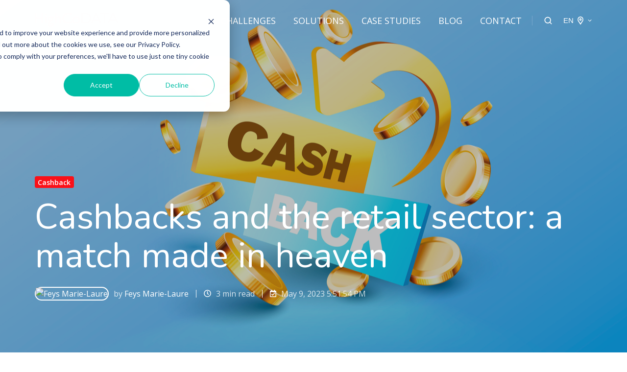

--- FILE ---
content_type: text/html; charset=UTF-8
request_url: https://blog.highco-data.be/en/cashbacks-and-the-retail-sector-a-match-made-in-heaven
body_size: 17427
content:
<!doctype html><html lang="en" class="no-js blog-3 blog-3--post"><head>
    <meta charset="utf-8">
    <title>Cashbacks and the retail sector: a match made in heaven</title>
    <link rel="shortcut icon" href="https://blog.highco-data.be/hubfs/HighCo-Q.png">
    <meta name="description" content="Cashbacks are incredibly powerful in the retail sector. The story of targeted marketing strategies, successful campaigns and innovative ideas. ">
    
		<script>
			var act = {};
      act.xs = 479;
      act.sm = 767;
      act.md = 1139;
			act.scroll_offset = {
				sm: 66,
				md: 66,
				lg: 66,
				get: function() {
					if(window.matchMedia('(max-width: 767px)').matches) return act.scroll_offset.sm;
					if(window.matchMedia('(min-width: 1140px)').matches) return act.scroll_offset.lg;
					return act.scroll_offset.md;
				},
				set: function(sm, md, lg){
					act.scroll_offset.sm = sm;
					act.scroll_offset.md = md;
					act.scroll_offset.lg = lg;
				}
			};
		</script>
    <meta name="viewport" content="width=device-width, initial-scale=1">

    <script src="/hs/hsstatic/jquery-libs/static-1.1/jquery/jquery-1.7.1.js"></script>
<script>hsjQuery = window['jQuery'];</script>
    <meta property="og:description" content="Cashbacks are incredibly powerful in the retail sector. The story of targeted marketing strategies, successful campaigns and innovative ideas. ">
    <meta property="og:title" content="Cashbacks and the retail sector: a match made in heaven">
    <meta name="twitter:description" content="Cashbacks are incredibly powerful in the retail sector. The story of targeted marketing strategies, successful campaigns and innovative ideas. ">
    <meta name="twitter:title" content="Cashbacks and the retail sector: a match made in heaven">

    

    
    <style>
a.cta_button{-moz-box-sizing:content-box !important;-webkit-box-sizing:content-box !important;box-sizing:content-box !important;vertical-align:middle}.hs-breadcrumb-menu{list-style-type:none;margin:0px 0px 0px 0px;padding:0px 0px 0px 0px}.hs-breadcrumb-menu-item{float:left;padding:10px 0px 10px 10px}.hs-breadcrumb-menu-divider:before{content:'›';padding-left:10px}.hs-featured-image-link{border:0}.hs-featured-image{float:right;margin:0 0 20px 20px;max-width:50%}@media (max-width: 568px){.hs-featured-image{float:none;margin:0;width:100%;max-width:100%}}.hs-screen-reader-text{clip:rect(1px, 1px, 1px, 1px);height:1px;overflow:hidden;position:absolute !important;width:1px}
</style>

<link rel="stylesheet" href="https://blog.highco-data.be/hubfs/hub_generated/template_assets/1/95475049555/1744358644114/template_main.min.css">
<link rel="stylesheet" href="https://blog.highco-data.be/hubfs/hub_generated/template_assets/1/95475331503/1744358667138/template_nav.min.css">
<link rel="stylesheet" href="https://blog.highco-data.be/hubfs/hub_generated/template_assets/1/95475049543/1744358641810/template_site-search.min.css">
<link rel="stylesheet" href="https://blog.highco-data.be/hubfs/hub_generated/template_assets/1/95475331508/1744358668291/template_lang-select.min.css">
<link rel="stylesheet" href="https://blog.highco-data.be/hubfs/hub_generated/template_assets/1/95474771972/1744358626536/template_mobile-nav.min.css">
<link rel="stylesheet" href="https://blog.highco-data.be/hubfs/hub_generated/template_assets/1/95476301686/1744358726398/template_header-01.min.css">
<link rel="stylesheet" href="https://blog.highco-data.be/hubfs/hub_generated/template_assets/1/95474771977/1744358627717/template_header-01-overlap.min.css">
<link rel="stylesheet" href="https://blog.highco-data.be/hubfs/hub_generated/template_assets/1/95476165662/1744358702351/template_tag-list.min.css">
<link rel="stylesheet" href="https://blog.highco-data.be/hubfs/hub_generated/template_assets/1/95477254249/1744358751525/template_blog-infobar.min.css">
<link rel="stylesheet" href="https://blog.highco-data.be/hubfs/hub_generated/template_assets/1/95475081644/1744358647661/template_blog-hero-1.min.css">
<link rel="stylesheet" href="https://blog.highco-data.be/hubfs/hub_generated/template_assets/1/95475124339/1744358655543/template_blog-body-1.min.css">
<link rel="stylesheet" href="https://blog.highco-data.be/hubfs/hub_generated/template_assets/1/95474658119/1744358623301/template_blog-nav.min.css">

      <style>
        
          @media (min-width: 768px) {
            .blog-hero-1 {
              background-image: url(https://blog.highco-data.be/hubfs/iStock-1343269901.jpg);
            }
          }
        
        
          @media (max-width: 767px) {
            .blog-hero-1 {
              background-image: url(https://blog.highco-data.be/hubfs/iStock-1343269901.jpg);
            }
          }
        
        .blog-hero-1 {
          padding-top: 96px;
          padding-bottom: 96px;
        }
        @media (max-width: 767px) {
          .blog-hero-1 {
            padding-top: 48px;
            padding-bottom: 48px;
          }
        }
      </style>
    
<link rel="stylesheet" href="https://blog.highco-data.be/hubfs/hub_generated/template_assets/1/95476301330/1744358724321/template_rich-text.min.css">
<link rel="stylesheet" href="https://blog.highco-data.be/hubfs/hub_generated/template_assets/1/95475123859/1744358653346/template_blog-card.min.css">
<link rel="stylesheet" href="https://blog.highco-data.be/hubfs/hub_generated/template_assets/1/95474658114/1744358622171/template_section-intro.min.css">
<link rel="stylesheet" href="https://blog.highco-data.be/hubfs/hub_generated/template_assets/1/95476166292/1744358707942/template_form.min.css">
<link rel="stylesheet" href="https://blog.highco-data.be/hubfs/hub_generated/template_assets/1/95474658121/1744358624416/template_one-field-form.min.css">
<link rel="stylesheet" href="https://blog.highco-data.be/hubfs/hub_generated/template_assets/1/95475049544/1744358642995/template_blog-sub.min.css">
<link rel="stylesheet" href="https://blog.highco-data.be/hubfs/hub_generated/template_assets/1/95476352426/1744358733719/template_blog-comments.min.css">
<link rel="stylesheet" href="/hs/hsstatic/AsyncSupport/static-1.501/sass/comments_listing_asset.css">
<link rel="stylesheet" href="https://blog.highco-data.be/hubfs/hub_generated/module_assets/1/95475797154/1744425574517/module_icon.min.css">
<link rel="stylesheet" href="https://blog.highco-data.be/hubfs/hub_generated/template_assets/1/95477254999/1744358753672/template_column-navigation.min.css">
<link rel="stylesheet" href="https://blog.highco-data.be/hubfs/hub_generated/template_assets/1/95476115226/1744358697866/template_footer-01.min.css">
<link rel="preload" as="style" href="https://48752163.fs1.hubspotusercontent-na1.net/hubfs/48752163/raw_assets/media-default-modules/master/650/js_client_assets/assets/TrackPlayAnalytics-Cm48oVxd.css">

<link rel="preload" as="style" href="https://48752163.fs1.hubspotusercontent-na1.net/hubfs/48752163/raw_assets/media-default-modules/master/650/js_client_assets/assets/Tooltip-DkS5dgLo.css">

<style>
  @font-face {
    font-family: "Nunito";
    font-weight: 400;
    font-style: normal;
    font-display: swap;
    src: url("/_hcms/googlefonts/Nunito/regular.woff2") format("woff2"), url("/_hcms/googlefonts/Nunito/regular.woff") format("woff");
  }
  @font-face {
    font-family: "Nunito";
    font-weight: 700;
    font-style: normal;
    font-display: swap;
    src: url("/_hcms/googlefonts/Nunito/700.woff2") format("woff2"), url("/_hcms/googlefonts/Nunito/700.woff") format("woff");
  }
  @font-face {
    font-family: "Jost";
    font-weight: 500;
    font-style: normal;
    font-display: swap;
    src: url("/_hcms/googlefonts/Jost/500.woff2") format("woff2"), url("/_hcms/googlefonts/Jost/500.woff") format("woff");
  }
  @font-face {
    font-family: "Jost";
    font-weight: 400;
    font-style: normal;
    font-display: swap;
    src: url("/_hcms/googlefonts/Jost/regular.woff2") format("woff2"), url("/_hcms/googlefonts/Jost/regular.woff") format("woff");
  }
  @font-face {
    font-family: "Jost";
    font-weight: 700;
    font-style: normal;
    font-display: swap;
    src: url("/_hcms/googlefonts/Jost/700.woff2") format("woff2"), url("/_hcms/googlefonts/Jost/700.woff") format("woff");
  }
  @font-face {
    font-family: "Open Sans";
    font-weight: 700;
    font-style: normal;
    font-display: swap;
    src: url("/_hcms/googlefonts/Open_Sans/700.woff2") format("woff2"), url("/_hcms/googlefonts/Open_Sans/700.woff") format("woff");
  }
  @font-face {
    font-family: "Open Sans";
    font-weight: 500;
    font-style: normal;
    font-display: swap;
    src: url("/_hcms/googlefonts/Open_Sans/500.woff2") format("woff2"), url("/_hcms/googlefonts/Open_Sans/500.woff") format("woff");
  }
  @font-face {
    font-family: "Open Sans";
    font-weight: 400;
    font-style: normal;
    font-display: swap;
    src: url("/_hcms/googlefonts/Open_Sans/regular.woff2") format("woff2"), url("/_hcms/googlefonts/Open_Sans/regular.woff") format("woff");
  }
  @font-face {
    font-family: "Open Sans";
    font-weight: 600;
    font-style: normal;
    font-display: swap;
    src: url("/_hcms/googlefonts/Open_Sans/600.woff2") format("woff2"), url("/_hcms/googlefonts/Open_Sans/600.woff") format("woff");
  }
</style>

    <script type="application/ld+json">
{
  "mainEntityOfPage" : {
    "@type" : "WebPage",
    "@id" : "https://blog.highco-data.be/en/cashbacks-and-the-retail-sector-a-match-made-in-heaven"
  },
  "author" : {
    "name" : "Feys Marie-Laure",
    "url" : "https://blog.highco-data.be/en/author/feys-marie-laure",
    "@type" : "Person"
  },
  "headline" : "Cashbacks and the retail sector: a match made in heaven",
  "datePublished" : "2023-05-09T15:51:54.000Z",
  "dateModified" : "2023-05-09T15:51:54.343Z",
  "publisher" : {
    "name" : "HighCo Data",
    "logo" : {
      "url" : "https://welcome.highco-data.be/hubfs/hcdtAsset-1053%C3%97206-transparent.png",
      "@type" : "ImageObject"
    },
    "@type" : "Organization"
  },
  "@context" : "https://schema.org",
  "@type" : "BlogPosting",
  "image" : [ "https://welcome.highco-data.be/hubfs/iStock-1343269901.jpg" ]
}
</script>


    
<!--  Added by GoogleTagManager integration -->
<script>
var _hsp = window._hsp = window._hsp || [];
window.dataLayer = window.dataLayer || [];
function gtag(){dataLayer.push(arguments);}

var useGoogleConsentModeV2 = true;
var waitForUpdateMillis = 1000;



var hsLoadGtm = function loadGtm() {
    if(window._hsGtmLoadOnce) {
      return;
    }

    if (useGoogleConsentModeV2) {

      gtag('set','developer_id.dZTQ1Zm',true);

      gtag('consent', 'default', {
      'ad_storage': 'denied',
      'analytics_storage': 'denied',
      'ad_user_data': 'denied',
      'ad_personalization': 'denied',
      'wait_for_update': waitForUpdateMillis
      });

      _hsp.push(['useGoogleConsentModeV2'])
    }

    (function(w,d,s,l,i){w[l]=w[l]||[];w[l].push({'gtm.start':
    new Date().getTime(),event:'gtm.js'});var f=d.getElementsByTagName(s)[0],
    j=d.createElement(s),dl=l!='dataLayer'?'&l='+l:'';j.async=true;j.src=
    'https://www.googletagmanager.com/gtm.js?id='+i+dl;f.parentNode.insertBefore(j,f);
    })(window,document,'script','dataLayer','GTM-TT8RL2KF');

    window._hsGtmLoadOnce = true;
};

_hsp.push(['addPrivacyConsentListener', function(consent){
  if(consent.allowed || (consent.categories && consent.categories.analytics)){
    hsLoadGtm();
  }
}]);

</script>

<!-- /Added by GoogleTagManager integration -->



<link rel="amphtml" href="https://blog.highco-data.be/en/cashbacks-and-the-retail-sector-a-match-made-in-heaven?hs_amp=true">

<meta property="og:image" content="https://blog.highco-data.be/hubfs/iStock-1343269901.jpg">
<meta property="og:image:width" content="1280">
<meta property="og:image:height" content="819">
<meta property="og:image:alt" content="cashback">
<meta name="twitter:image" content="https://blog.highco-data.be/hubfs/iStock-1343269901.jpg">
<meta name="twitter:image:alt" content="cashback">

<meta property="og:url" content="https://blog.highco-data.be/en/cashbacks-and-the-retail-sector-a-match-made-in-heaven">
<meta name="twitter:card" content="summary_large_image">

<link rel="canonical" href="https://blog.highco-data.be/en/cashbacks-and-the-retail-sector-a-match-made-in-heaven">
<!-- Matomo -->
<script>
  var _paq = window._paq = window._paq || [];
  /* tracker methods like "setCustomDimension" should be called before "trackPageView" */
  _paq.push(['trackPageView']);
  _paq.push(['enableLinkTracking']);
  (function() {
    var u=https://promolife.matomo.cloud/;
    _paq.push(['setTrackerUrl', u+'matomo.php']);
    _paq.push(['setSiteId', '2']);
    var d=document, g=d.createElement('script'), s=d.getElementsByTagName('script')[0];
    g.async=true; g.src='//cdn.matomo.cloud/promolife.matomo.cloud/matomo.js'; s.parentNode.insertBefore(g,s);
  })();
</script>
<!-- End Matomo Code -->

<meta property="og:type" content="article">
<link rel="alternate" type="application/rss+xml" href="https://blog.highco-data.be/en/rss.xml">
<meta name="twitter:domain" content="blog.highco-data.be">
<script src="//platform.linkedin.com/in.js" type="text/javascript">
    lang: en_US
</script>

<meta http-equiv="content-language" content="en">






  <meta name="generator" content="HubSpot"></head>
  <body class="  hs-content-id-113848694854 hs-blog-post hs-blog-id-5458293453">
<!--  Added by GoogleTagManager integration -->
<noscript><iframe src="https://www.googletagmanager.com/ns.html?id=GTM-TT8RL2KF" height="0" width="0" style="display:none;visibility:hidden"></iframe></noscript>

<!-- /Added by GoogleTagManager integration -->

    <div id="top"></div>
    <div class="page">
      
        <div data-global-resource-path="Act3 child/partials/header-01.html">














  


<header class="header header--1 header--overlap header--sticky header--w-search header--w-lang hs-search-hidden">
  
  <div class="header__sticky-wrapper">
    <div class="header__sticky-element">
      <div class="header__section header__section--main section">
        <div class="header__center container">
          <div class="row items-center">
            <div class="col s2 md-s2 sm-s4 justify-center">
              <div class="header__logo"><div class="header__logo__overlap"><div id="hs_cos_wrapper_overlapping_header_logo" class="hs_cos_wrapper hs_cos_wrapper_widget hs_cos_wrapper_type_module widget-type-logo" style="" data-hs-cos-general-type="widget" data-hs-cos-type="module">
  






















  
  <span id="hs_cos_wrapper_overlapping_header_logo_hs_logo_widget" class="hs_cos_wrapper hs_cos_wrapper_widget hs_cos_wrapper_type_logo" style="" data-hs-cos-general-type="widget" data-hs-cos-type="logo"><a href="https://www.highco-data.be/" id="hs-link-overlapping_header_logo_hs_logo_widget" style="border-width:0px;border:0px;"><img src="https://blog.highco-data.be/hs-fs/hubfs/HighCoDATA_efficient_promotion_no_background-1.png?width=250&amp;height=48&amp;name=HighCoDATA_efficient_promotion_no_background-1.png" class="hs-image-widget " height="48" style="height: auto;width:250px;border-width:0px;border:0px;" width="250" alt="HighCoDATA_efficient_promotion_no_background-1" title="HighCoDATA_efficient_promotion_no_background-1" srcset="https://blog.highco-data.be/hs-fs/hubfs/HighCoDATA_efficient_promotion_no_background-1.png?width=125&amp;height=24&amp;name=HighCoDATA_efficient_promotion_no_background-1.png 125w, https://blog.highco-data.be/hs-fs/hubfs/HighCoDATA_efficient_promotion_no_background-1.png?width=250&amp;height=48&amp;name=HighCoDATA_efficient_promotion_no_background-1.png 250w, https://blog.highco-data.be/hs-fs/hubfs/HighCoDATA_efficient_promotion_no_background-1.png?width=375&amp;height=72&amp;name=HighCoDATA_efficient_promotion_no_background-1.png 375w, https://blog.highco-data.be/hs-fs/hubfs/HighCoDATA_efficient_promotion_no_background-1.png?width=500&amp;height=96&amp;name=HighCoDATA_efficient_promotion_no_background-1.png 500w, https://blog.highco-data.be/hs-fs/hubfs/HighCoDATA_efficient_promotion_no_background-1.png?width=625&amp;height=120&amp;name=HighCoDATA_efficient_promotion_no_background-1.png 625w, https://blog.highco-data.be/hs-fs/hubfs/HighCoDATA_efficient_promotion_no_background-1.png?width=750&amp;height=144&amp;name=HighCoDATA_efficient_promotion_no_background-1.png 750w" sizes="(max-width: 250px) 100vw, 250px"></a></span>
</div></div><div class="header__logo__sticky"><div id="hs_cos_wrapper_sticky_header_logo" class="hs_cos_wrapper hs_cos_wrapper_widget hs_cos_wrapper_type_module widget-type-logo" style="" data-hs-cos-general-type="widget" data-hs-cos-type="module">
  






















  
  <span id="hs_cos_wrapper_sticky_header_logo_hs_logo_widget" class="hs_cos_wrapper hs_cos_wrapper_widget hs_cos_wrapper_type_logo" style="" data-hs-cos-general-type="widget" data-hs-cos-type="logo"><a href="https://www.highco-data.be/" id="hs-link-sticky_header_logo_hs_logo_widget" style="border-width:0px;border:0px;"><img src="https://blog.highco-data.be/hs-fs/hubfs/HighCo%20Data.png?width=200&amp;height=39&amp;name=HighCo%20Data.png" class="hs-image-widget " height="39" style="height: auto;width:200px;border-width:0px;border:0px;" width="200" alt="HighCo Data" title="HighCo Data" srcset="https://blog.highco-data.be/hs-fs/hubfs/HighCo%20Data.png?width=100&amp;height=20&amp;name=HighCo%20Data.png 100w, https://blog.highco-data.be/hs-fs/hubfs/HighCo%20Data.png?width=200&amp;height=39&amp;name=HighCo%20Data.png 200w, https://blog.highco-data.be/hs-fs/hubfs/HighCo%20Data.png?width=300&amp;height=59&amp;name=HighCo%20Data.png 300w, https://blog.highco-data.be/hs-fs/hubfs/HighCo%20Data.png?width=400&amp;height=78&amp;name=HighCo%20Data.png 400w, https://blog.highco-data.be/hs-fs/hubfs/HighCo%20Data.png?width=500&amp;height=98&amp;name=HighCo%20Data.png 500w, https://blog.highco-data.be/hs-fs/hubfs/HighCo%20Data.png?width=600&amp;height=117&amp;name=HighCo%20Data.png 600w" sizes="(max-width: 200px) 100vw, 200px"></a></span>
</div></div></div>
            </div>
            <div class="col s10 md-s10 sm-s8">
              <div class="flex flex-row items-center justify-end no-shrink wrap">
                <div class="header__nav">
                  <div id="hs_cos_wrapper_header_nav" class="hs_cos_wrapper hs_cos_wrapper_widget hs_cos_wrapper_type_module" style="" data-hs-cos-general-type="widget" data-hs-cos-type="module"><div class="module module--header_nav module--nav module--block-center">
    <div class="module__inner">

  <nav class="nav nav--light nav--on-hover hs-skip-lang-url-rewrite" flyout-delay="200" aria-label="Main menu">
    <ul class="nav__list nav__list--level1"><li class="nav__item nav__item--branch">
        <a class="nav__link" href="https://www.highco-data.be/strategic-partner">CHALLENGES</a><ul class="nav__list nav__list--level2 nav__list--flyout"><li class="nav__item">
        <a class="nav__link" href="https://www.highco-data.be/strategic-partner/attract-new-customers">ATTRACT NEW CUSTOMER</a></li><li class="nav__item">
        <a class="nav__link" href="https://www.highco-data.be/strategic-partner/sales-uplift">SALES UPLIFT</a></li><li class="nav__item">
        <a class="nav__link" href="https://www.highco-data.be/strategic-partner/loyalty">LOYALTY</a></li></ul></li><li class="nav__item nav__item--branch">
        <a class="nav__link" href="https://www.highco-data.be/drive-store-solutions">SOLUTIONS</a><ul class="nav__list nav__list--level2 nav__list--flyout"><li class="nav__item">
        <a class="nav__link" href="javascript:;">THEMATIC CAMPAIGNS</a></li><li class="nav__item">
        <a class="nav__link" href="highco-data.be/solution/games-contests">GAMES AND CONTESTS</a></li><li class="nav__item">
        <a class="nav__link" href="https://www.highco-data.be/solution/ecoupons">(E)COUPONS</a></li><li class="nav__item">
        <a class="nav__link" href="https://www.highco-data.be/drive-store-solutions/cashback">CASHBACK</a></li><li class="nav__item">
        <a class="nav__link" href="https://www.highco-data.be/drive-store-solutions/loyalty-program">LOYALTY PROGRAM</a></li><li class="nav__item">
        <a class="nav__link" href="https://www.highco-data.be/solution/sampling-campaign">SAMPLING CAMPAIGN</a></li><li class="nav__item">
        <a class="nav__link" href="https://www.highco-data.be/solution/online-media-marketing">ONLINE MEDIA MARKETING</a></li><li class="nav__item">
        <a class="nav__link" href="https://welcome.highco-data.be/print-proof">HIGHCO PRINT PROOF</a></li></ul></li><li class="nav__item">
        <a class="nav__link" href="https://www.highco-data.be/case-studies">CASE STUDIES</a></li><li class="nav__item">
        <a class="nav__link" href="javascript:;">BLOG</a></li><li class="nav__item">
        <a class="nav__link" href="https://www.highco-data.be/contact">CONTACT</a></li></ul>
  </nav>

    </div>
  </div>

</div>
                </div>
                
                  <div class="header__search">
                    <div id="hs_cos_wrapper_header_search" class="hs_cos_wrapper hs_cos_wrapper_widget hs_cos_wrapper_type_module" style="" data-hs-cos-general-type="widget" data-hs-cos-type="module">


<div id="header_search" class="site-search site-search--light txt--light">
  <a href="javascript:;" class="site-search__open ui-icon" role="button" aria-label="Open search window">
    <svg width="24" height="24" viewbox="0 0 24 24" xmlns="http://www.w3.org/2000/svg">
      <path d="M20.71 19.29L17.31 15.9C18.407 14.5025 19.0022 12.7767 19 11C19 9.41775 18.5308 7.87103 17.6518 6.55544C16.7727 5.23984 15.5233 4.21446 14.0615 3.60896C12.5997 3.00346 10.9911 2.84504 9.43928 3.15372C7.88743 3.4624 6.46197 4.22433 5.34315 5.34315C4.22433 6.46197 3.4624 7.88743 3.15372 9.43928C2.84504 10.9911 3.00347 12.5997 3.60897 14.0615C4.21447 15.5233 5.23985 16.7727 6.55544 17.6518C7.87103 18.5308 9.41775 19 11 19C12.7767 19.0022 14.5025 18.407 15.9 17.31L19.29 20.71C19.383 20.8037 19.4936 20.8781 19.6154 20.9289C19.7373 20.9797 19.868 21.0058 20 21.0058C20.132 21.0058 20.2627 20.9797 20.3846 20.9289C20.5064 20.8781 20.617 20.8037 20.71 20.71C20.8037 20.617 20.8781 20.5064 20.9289 20.3846C20.9797 20.2627 21.0058 20.132 21.0058 20C21.0058 19.868 20.9797 19.7373 20.9289 19.6154C20.8781 19.4936 20.8037 19.383 20.71 19.29ZM5 11C5 9.81331 5.3519 8.65327 6.01119 7.66658C6.67047 6.67988 7.60755 5.91085 8.7039 5.45672C9.80026 5.0026 11.0067 4.88378 12.1705 5.11529C13.3344 5.3468 14.4035 5.91824 15.2426 6.75736C16.0818 7.59647 16.6532 8.66557 16.8847 9.82946C17.1162 10.9933 16.9974 12.1997 16.5433 13.2961C16.0892 14.3925 15.3201 15.3295 14.3334 15.9888C13.3467 16.6481 12.1867 17 11 17C9.4087 17 7.88258 16.3679 6.75736 15.2426C5.63214 14.1174 5 12.5913 5 11Z" fill="currentColor" />
    </svg>
  </a>
  <div class="site-search__popup">
    <div class="site-search__bar">
      <form id="searchForm" class="site-search__form" autocomplete="off" results-zero-text="Sorry, no results found.">
        <input class="site-search__input" id="searchInput" name="searchInput" type="text" placeholder="Search our website" title="Search our website">
        <input name="portalId" type="hidden" value="4072106">
        <input name="language" type="hidden" value="en">
        <input name="domains" type="hidden" value="all">
        <button class="site-search__submit ui-icon" type="submit" aria-label="Search">
          <svg width="24" height="24" viewbox="0 0 24 24" xmlns="http://www.w3.org/2000/svg">
            <path d="M20.71 19.29L17.31 15.9C18.407 14.5025 19.0022 12.7767 19 11C19 9.41775 18.5308 7.87103 17.6518 6.55544C16.7727 5.23984 15.5233 4.21446 14.0615 3.60896C12.5997 3.00346 10.9911 2.84504 9.43928 3.15372C7.88743 3.4624 6.46197 4.22433 5.34315 5.34315C4.22433 6.46197 3.4624 7.88743 3.15372 9.43928C2.84504 10.9911 3.00347 12.5997 3.60897 14.0615C4.21447 15.5233 5.23985 16.7727 6.55544 17.6518C7.87103 18.5308 9.41775 19 11 19C12.7767 19.0022 14.5025 18.407 15.9 17.31L19.29 20.71C19.383 20.8037 19.4936 20.8781 19.6154 20.9289C19.7373 20.9797 19.868 21.0058 20 21.0058C20.132 21.0058 20.2627 20.9797 20.3846 20.9289C20.5064 20.8781 20.617 20.8037 20.71 20.71C20.8037 20.617 20.8781 20.5064 20.9289 20.3846C20.9797 20.2627 21.0058 20.132 21.0058 20C21.0058 19.868 20.9797 19.7373 20.9289 19.6154C20.8781 19.4936 20.8037 19.383 20.71 19.29ZM5 11C5 9.81331 5.3519 8.65327 6.01119 7.66658C6.67047 6.67988 7.60755 5.91085 8.7039 5.45672C9.80026 5.0026 11.0067 4.88378 12.1705 5.11529C13.3344 5.3468 14.4035 5.91824 15.2426 6.75736C16.0818 7.59647 16.6532 8.66557 16.8847 9.82946C17.1162 10.9933 16.9974 12.1997 16.5433 13.2961C16.0892 14.3925 15.3201 15.3295 14.3334 15.9888C13.3467 16.6481 12.1867 17 11 17C9.4087 17 7.88258 16.3679 6.75736 15.2426C5.63214 14.1174 5 12.5913 5 11Z" fill="currentColor"></path>
          </svg>
        </button>
        <a href="javascript:;" class="site-search__close ui-icon" role="button" aria-label="Close search window">
          <svg width="24" height="24" viewbox="0 0 24 24" xmlns="http://www.w3.org/2000/svg">
            <path d="M20.707 4.707a1 1 0 0 0-1.414-1.414L12 10.586 4.707 3.293a1 1 0 0 0-1.414 1.414L10.586 12l-7.293 7.293a1 1 0 1 0 1.414 1.414L12 13.414l7.293 7.293a1 1 0 0 0 1.414-1.414L13.414 12l7.293-7.293z" fill="currentColor" />
          </svg>
        </a>
      </form>
    </div>
    <div class="site-search__results">
      <div class="site-search__results-block">
        <div class="site-search__result-template">
          <div class="site-search__result-title ui-label"></div>
          <div class="site-search__result-desc small-text"></div>
        </div>
        <button class="site-search__more btn btn--fill btn--medium btn--accent">More results</button>
      </div>
    </div>
  </div>
</div></div>
                  </div>
                
                
                  <div class="header__lang">
                    <div id="hs_cos_wrapper_header_lang" class="hs_cos_wrapper hs_cos_wrapper_widget hs_cos_wrapper_type_module" style="" data-hs-cos-general-type="widget" data-hs-cos-type="module">



<div class="module module--header_lang module--lang-select">
    <div class="module__inner">

  
  
    
      
    
    <div id="" class="module-wrapper module-wrapper--lang-select">
      <div class="lang-select lang-select--light lang-select--short-label lang-select--show-icon hs-skip-lang-url-rewrite">
        <button class="lang-select__button">
          
            
              
            
            <div class="lang-select__label">En</div>
          
          
            <span class="lang-select__icon">
              <svg viewbox="0 0 24 24" fill="none" xmlns="http://www.w3.org/2000/svg">
              <path fill-rule="evenodd" clip-rule="evenodd" d="M16.5487 12.1637L12.0455 18.7203L7.50811 12.1855C6.76428 10.7087 6.68438 8.94769 7.29099 7.40024C9.04849 2.91683 14.9513 2.90133 16.7347 7.38581C17.3475 8.92687 17.2791 10.6851 16.5487 12.1637ZM18.1983 13.1099L13.1142 20.8423L13.1135 20.8438L13.0642 20.9436L12.5873 21.6568C12.3503 22.1366 11.713 22.1391 11.4723 21.6613L11.0438 20.9518L10.9937 20.8523L10.993 20.8509L5.86579 13.1451C4.85099 11.1302 4.74198 8.7277 5.56957 6.61652C7.96992 0.493193 16.0219 0.482175 18.4522 6.59367C19.2878 8.69494 19.1949 11.0925 18.1983 13.1099ZM12.9778 9.38272C12.9791 9.9386 12.5619 10.3903 12.0459 10.3915C11.5299 10.3928 11.1105 9.94318 11.1092 9.3873C11.1078 8.83142 11.525 8.37976 12.041 8.3785C12.557 8.37723 12.9764 8.82684 12.9778 9.38272ZM14.8463 9.37814C14.8504 11.0458 13.5988 12.4008 12.0509 12.4045C10.5029 12.4083 9.24469 11.0595 9.2406 9.39187C9.23652 7.72423 10.4881 6.36926 12.0361 6.36547C13.5841 6.36168 14.8423 7.7105 14.8463 9.37814Z" fill="currentColor" />
              </svg>
            </span>
          
          <div class="lang-select__arrow">
            <svg width="12" height="12" viewbox="0 0 12 12" xmlns="http://www.w3.org/2000/svg">
              <path d="M3.60311 4.14644C3.40785 4.34171 3.40785 4.65829 3.60311 4.85356L6.60312 7.85355C6.79837 8.0488 7.11497 8.0488 7.31022 7.85355L10.3102 4.85356C10.5055 4.65829 10.5055 4.34171 10.3102 4.14644C10.115 3.95119 9.79837 3.95119 9.60312 4.14644L6.95667 6.7929L4.31022 4.14644C4.11496 3.95119 3.79838 3.95119 3.60311 4.14644Z" fill="currentColor" />
            </svg>
          </div>
        </button>
        <nav class="lang-select__nav">
          <ul>
            <li><a href="javascript:;" tabindex="-1">English</a></li>
            
              <li class="fr">
                <a href="https://blog.highco-data.be/fr">Français</a>
              </li>
            
              <li class="nl">
                <a href="https://blog.highco-data.be/nl">Nederlands</a>
              </li>
            
          </ul>
        </nav>
      </div>
    </div>
  

    </div>
  </div>
</div>
                  </div>
                
                <div class="header__buttons">
                  <div class="header__buttons__static">
                    <div id="hs_cos_wrapper_static_header_buttons" class="hs_cos_wrapper hs_cos_wrapper_widget hs_cos_wrapper_type_module" style="" data-hs-cos-general-type="widget" data-hs-cos-type="module">


<div class="module module--static_header_buttons module--button">
    <div class="module__inner">

  <div class="inline-items"></div>

    </div>
  </div>
</div>
                  </div>
                  <div class="header__buttons__overlap">
                    <div id="hs_cos_wrapper_overlapping_header_buttons" class="hs_cos_wrapper hs_cos_wrapper_widget hs_cos_wrapper_type_module" style="" data-hs-cos-general-type="widget" data-hs-cos-type="module">


<div class="module module--overlapping_header_buttons module--button">
    <div class="module__inner">

  <div class="inline-items"></div>

    </div>
  </div>
</div>
                  </div>
                  
                    <div class="header__buttons__sticky">
                      <div id="hs_cos_wrapper_sticky_header_buttons" class="hs_cos_wrapper hs_cos_wrapper_widget hs_cos_wrapper_type_module" style="" data-hs-cos-general-type="widget" data-hs-cos-type="module">


<div class="module module--sticky_header_buttons module--button">
    <div class="module__inner">

  <div class="inline-items"></div>

    </div>
  </div>
</div>
                    </div>
                  
                </div>
                <div class="header__mobile-nav">
                  <div id="hs_cos_wrapper_header_mobile_nav" class="hs_cos_wrapper hs_cos_wrapper_widget hs_cos_wrapper_type_module" style="" data-hs-cos-general-type="widget" data-hs-cos-type="module">







<div class="module module--header_mobile_nav module--mnav">
    <div class="module__inner">

  <div class="mnav mnav--light">
    <a class="mnav__open ui-icon" href="javascript:;" role="button" aria-label="Open menu">
      <svg width="24" height="24" viewbox="0 0 24 24" xmlns="http://www.w3.org/2000/svg">
        <path d="M3 6a1 1 0 0 1 1-1h16a1 1 0 1 1 0 2H4a1 1 0 0 1-1-1zm0 6a1 1 0 0 1 1-1h16a1 1 0 1 1 0 2H4a1 1 0 0 1-1-1zm1 5a1 1 0 1 0 0 2h16a1 1 0 1 0 0-2H4z" fill="currentColor" />
      </svg>
    </a>
    <div class="mnav__overlay"></div>
    <div class="mnav__popup">
      
      <div class="mnav__section mnav__section--first mnav__menu hs-skip-lang-url-rewrite">
        
      </div>
      
      
      
      
        <div class="mnav__section mnav__buttons inline-items inline-items--left">
    
  <a href="https://www.hubspot.com/" class="btn btn--fill btn--medium btn--accent btn--default  btn--header_mobile_nav-1">
                
                Buy Now
              </a></div>
      
      
      
      
      
      
      
      
      <a href="javascript:;" class="mnav__close ui-icon" role="button" aria-label="Open menu">
        <svg width="24" height="24" viewbox="0 0 24 24" xmlns="http://www.w3.org/2000/svg">
          <path d="M20.707 4.707a1 1 0 0 0-1.414-1.414L12 10.586 4.707 3.293a1 1 0 0 0-1.414 1.414L10.586 12l-7.293 7.293a1 1 0 1 0 1.414 1.414L12 13.414l7.293 7.293a1 1 0 0 0 1.414-1.414L13.414 12l7.293-7.293z" fill="currentColor" />
        </svg>
      </a>
    </div>
  </div>

    </div>
  </div>
</div>
                </div>
              </div>
            </div>
          </div>
        </div>
      </div>
    </div>
  </div>
</header>


  
</div>
      
      <main id="main-content" class="body">
        
  
  
  
  
  
  
  
  
  
  
  
  
  
  
  
  
  <div class="blog-hero-1 section minh-full justify-end">
    
    <div class="blog-hero-1__center container">
      <div class="row">
        <div class="col s12">
          <div class="blog-hero-1__overlay" style="opacity: 0.3"></div>
          <div class="blog-hero-1__contents">
            <div class="blog-hero-1__tags">
              <div class="blog-hero-1__tags-visible">
                
                  <a href="https://blog.highco-data.be/en/tag/cashback" class="blog-hero-1__tag badge badge--medium badge--accent badge--lowercase">Cashback</a>
                
                
              </div>
              
            </div>
            <div class="blog-hero-1__title txt--dark">
              <h1 class="display"><span id="hs_cos_wrapper_name" class="hs_cos_wrapper hs_cos_wrapper_meta_field hs_cos_wrapper_type_text" style="" data-hs-cos-general-type="meta_field" data-hs-cos-type="text">Cashbacks and the retail sector: a match made in heaven</span></h1>
            </div>
            <div class="blog-hero-1__infobar blog-infobar blog-infobar--dark">
              
                <div class="blog-infobar__author">
                  
                    <a href="https://blog.highco-data.be/en/author/feys-marie-laure"><img src="https://app.hubspot.com/settings/avatar/d41d8cd98f00b204e9800998ecf8427e" srcset="https://app.hubspot.com/settings/avatar/d41d8cd98f00b204e9800998ecf8427e 80w" alt="Feys Marie-Laure" width="40" height="40"></a>
                  
                  <div class="blog-hero-1__author-name">by <a href="https://blog.highco-data.be/en/author/feys-marie-laure">Feys Marie-Laure</a></div>
                </div>
              
              <div class="blog-infobar__time">
                <svg width="15" height="15" xmlns="http://www.w3.org/2000/svg" viewbox="0 0 512 512"><path fill="currentColor" d="M256 8C119 8 8 119 8 256s111 248 248 248 248-111 248-248S393 8 256 8zm0 448c-110.5 0-200-89.5-200-200S145.5 56 256 56s200 89.5 200 200-89.5 200-200 200zm61.8-104.4l-84.9-61.7c-3.1-2.3-4.9-5.9-4.9-9.7V116c0-6.6 5.4-12 12-12h32c6.6 0 12 5.4 12 12v141.7l66.8 48.6c5.4 3.9 6.5 11.4 2.6 16.8L334.6 349c-3.9 5.3-11.4 6.5-16.8 2.6z"></path></svg> 
  
  
  3
 min read
              </div>
              <div class="blog-infobar__date">
                <svg width="13" height="15" xmlns="http://www.w3.org/2000/svg" viewbox="0 0 448 512"><path fill="currentColor" d="M400 64h-48V12c0-6.627-5.373-12-12-12h-40c-6.627 0-12 5.373-12 12v52H160V12c0-6.627-5.373-12-12-12h-40c-6.627 0-12 5.373-12 12v52H48C21.49 64 0 85.49 0 112v352c0 26.51 21.49 48 48 48h352c26.51 0 48-21.49 48-48V112c0-26.51-21.49-48-48-48zm-6 400H54a6 6 0 0 1-6-6V160h352v298a6 6 0 0 1-6 6zm-52.849-200.65L198.842 404.519c-4.705 4.667-12.303 4.637-16.971-.068l-75.091-75.699c-4.667-4.705-4.637-12.303.068-16.971l22.719-22.536c4.705-4.667 12.303-4.637 16.97.069l44.104 44.461 111.072-110.181c4.705-4.667 12.303-4.637 16.971.068l22.536 22.718c4.667 4.705 4.636 12.303-.069 16.97z"></path></svg> May 9, 2023 5:51:54 PM
              </div>
            </div>
          </div>
        </div>
      </div>
    </div>
  </div>
  
  <div class="blog-body-1 section">
    <div class="blog-body__center container">
      <div class="row">
        <div class="blog-body-1__main col s7 md-s10">
          <div class="blog-body-1__content">
            <div id="hs_cos_wrapper_narration" class="hs_cos_wrapper hs_cos_wrapper_widget hs_cos_wrapper_type_module" style="" data-hs-cos-general-type="widget" data-hs-cos-type="module"><link rel="stylesheet" href="https://48752163.fs1.hubspotusercontent-na1.net/hubfs/48752163/raw_assets/media-default-modules/master/650/js_client_assets/assets/TrackPlayAnalytics-Cm48oVxd.css">
<link rel="stylesheet" href="https://48752163.fs1.hubspotusercontent-na1.net/hubfs/48752163/raw_assets/media-default-modules/master/650/js_client_assets/assets/Tooltip-DkS5dgLo.css">

    <script type="text/javascript">
      window.__hsEnvConfig = {"hsDeployed":true,"hsEnv":"prod","hsJSRGates":["CMS:JSRenderer:SeparateIslandRenderOption","CMS:JSRenderer:CompressResponse","CMS:JSRenderer:MinifyCSS","CMS:JSRenderer:GetServerSideProps","CMS:JSRenderer:LocalProxySchemaVersion1","CMS:JSRenderer:SharedDeps"],"hublet":"na1","portalID":4072106};
      window.__hsServerPageUrl = "https:\u002F\u002Fblog.highco-data.be\u002Fen\u002Fcashbacks-and-the-retail-sector-a-match-made-in-heaven";
      window.__hsBasePath = "\u002Fen\u002Fcashbacks-and-the-retail-sector-a-match-made-in-heaven";
    </script>
      </div>
            <span id="hs_cos_wrapper_post_body" class="hs_cos_wrapper hs_cos_wrapper_meta_field hs_cos_wrapper_type_rich_text" style="" data-hs-cos-general-type="meta_field" data-hs-cos-type="rich_text"><p>Cashbacks in retail: effective marketing strategies and successful campaigns</p>
<!--more-->
<p style="font-weight: bold;">There’s no denying it. Cashbacks are incredibly powerful in the retail sector. What makes the match so perfect? Find out here. The story of targeted marketing strategies, successful campaigns and innovative ideas. All stimuli for customer loyalty and the growth of your brand.</p>
<p>The retail market is in continuous movement. It’s only natural that companies want to make the most of this by attracting new clients while maintaining existing ones. A popular instrument for doing this is a cashback action. In this blog post, we take a hard look at the impact of cashback actions on the retail sector with the help of facts, recent European data on the use of cashbacks and examples of successful campaigns.</p>
<p>Cashback actions are the ideal approach if you would like to reward or build up brand loyalty for your company. According to a study by the Centre for Retail Research (CRR), they’ve increased by at least 10% across Europe in the past year. This clearly underlines their importance as a marketing tool.</p>
<p>However, cashback actions are not only interesting if you want to boost your sales. They noticeably strengthen the link between customer and brand. The feeling of getting money back is massively appreciated by customers, but brands also benefit from it due to the positive associations and good reputations it results in.</p>
<h2>Examples of successful cashback campaigns</h2>
<p>Would you like a bit more convincing? It’s time for a few concrete examples of campaigns that have proven their worth.</p>
<h3>Samsung</h3>
<p>Samsung launched a cashback action for the Galaxy S21 series. With the purchase of a Galaxy S21 smartphone, customers received up to €200 back. This action resulted in a strong increase in sales. Samsung saw its share of the smartphone market increase. They also attracted new customers at the same time.</p>
<h3>Nespresso</h3>
<p>Nespresso ran a cashback action for new customers who purchased a coffee machine. In this case, it was in the form of coffee capsules for the new machine, with a total value of €80. This campaign didn’t just boost the sales figures for the coffee machines. It also saw an increase in the use of Nespresso capsules. Both were conducive to building up a loyal customer base.</p>
<h2>Cashbacks as the stimulus for sustainability</h2>
<p>By implementing cashback campaigns, brands can instil sustainable behaviour in their clients. Examples include rewarding people with cashback when they hand in old devices or clothing. It also encourages the recycling of all sorts of materials.&nbsp;</p>
<h2>Cashback in exchange for feedback</h2>
<p>Cashback campaigns are also handy for getting valuable feedback or first-party data. ‘Fill in this product assessment and get €xxx cashback’: you come across it on the website of a brand every now and then. Why? Because it benefits the further development of products or services. Or because the CRM team is using it to attract extra consumers.</p>
<p>With the steady increase in cashback actions, it’s no surprise there are now dedicated cashback apps and websites appearing. HighCo DATA is a perfect example. Platforms like this give customers a highly transparent way of participating in cashback actions. For brands, this results in a wealth of info on customer behaviour and preferences.</p>
<p>Recent data indicates that approximately 40% of European consumers made use of cashback actions over the past year. It shows just how widespread and targeted this marketing tool is.&nbsp;</p>
<h2>Cashbacks in retail: what’s next?</h2>
<p>It certainly appears that in the future, brands and their marketing strategies will only attach greater importance to cashback actions. Artificial intelligence (AI) and advanced data analysis, to name just a few innovative technologies, will become important tools for companies to create even better personalised (and therefore more targeted) cashback campaigns. The increase of mobile payments and digital wallets will make cashback actions extra accessible for consumers. And that means a serious push in the back for this marketing technique.</p>
<p>Interested in the targeted use of cashback actions to strengthen your brand and boost your sales? Would you like to know more about launching successful cashback campaigns and effectively reaching your target group? Maybe you’d like to keep your customers happy and your company growing? Contact us today. HighCo DATA has the tools and expertise that make a difference. We look forward to sharing them with you.&nbsp;</p>
<p>&nbsp;</p>
<p><!--HubSpot Call-to-Action Code --><span class="hs-cta-wrapper" id="hs-cta-wrapper-7727b647-279c-4be3-9de8-1f964ca3ee3c"><span class="hs-cta-node hs-cta-7727b647-279c-4be3-9de8-1f964ca3ee3c" id="hs-cta-7727b647-279c-4be3-9de8-1f964ca3ee3c"><!--[if lte IE 8]><div id="hs-cta-ie-element"></div><![endif]--><a href="https://cta-redirect.hubspot.com/cta/redirect/4072106/7727b647-279c-4be3-9de8-1f964ca3ee3c" target="_blank" rel="noopener"><img class="hs-cta-img" id="hs-cta-img-7727b647-279c-4be3-9de8-1f964ca3ee3c" style="border-width:0px;" src="https://no-cache.hubspot.com/cta/default/4072106/7727b647-279c-4be3-9de8-1f964ca3ee3c.png" alt="Contact me"></a></span><script charset="utf-8" src="/hs/cta/cta/current.js"></script><script type="text/javascript"> hbspt.cta._relativeUrls=true;hbspt.cta.load(4072106, '7727b647-279c-4be3-9de8-1f964ca3ee3c', {"useNewLoader":"true","region":"na1"}); </script></span><!-- end HubSpot Call-to-Action Code --></p></span>
          </div>
        </div>
        <div class="blog-body-1__spacer col s2 lg-hidden sm-hidden" style="order: 3;"></div>
        <div class="blog-body-1__aside-2 col s3 md-s10">
          
          <div id="hs_cos_wrapper_aside_2" class="hs_cos_wrapper hs_cos_wrapper_widget hs_cos_wrapper_type_module" style="" data-hs-cos-general-type="widget" data-hs-cos-type="module">



<div class="module module--aside_2 module--rtext">
    <div class="module__inner">

  <div id="rtext__aside_2" class="rtext rtext--box-none txt--light txt--light img--radius">
    <div class="rtext__content clear normal-text">
      
    </div>
    
  </div>

    </div>
  </div>


</div>
          
        </div>
        
          <div class="blog-body-1__aside-1 col s2">
            <div class="blog-body-1__sharing">
              <h4 class="blog-body-1__sharing-title">Share this</h4>
              <div class="clear">
                
                  
                  <div id="hs_cos_wrapper_sharing" class="hs_cos_wrapper hs_cos_wrapper_widget hs_cos_wrapper_type_module" style="" data-hs-cos-general-type="widget" data-hs-cos-type="module">



  


<div class="module module--sharing module--sharing">
    <div class="module__inner">

  <div class="sharing txt--light">
    
    <div class="sharing__icons inline-items" style="gap:.56rem">
      
        <a class="sharing__icon sharing__icon--twitter" href="https://twitter.com/share?url=https://blog.highco-data.be/en/cashbacks-and-the-retail-sector-a-match-made-in-heaven&amp;text=Cashbacks%20and%20the%20retail%20sector:%20a%20match%20made%20in%20heaven" target="_blank">
          <span class="screen-reader-text">Share on Twitter</span>
          <span class="icon icon--medium icon--disc icon--outline icon--light" aria-hidden="true">
            <span class="icon__glyph">
              <svg xmlns="http://www.w3.org/2000/svg" width="512" height="512" viewbox="0 0 512 512"><path fill="currentColor" d="M389.2 48h70.6L305.6 224.2 487 464H345L233.7 318.6 106.5 464H35.8l164.9-188.5L26.8 48h145.6l100.5 132.9L389.2 48zm-24.8 373.8h39.1L151.1 88h-42l255.3 333.8z" /></svg>
            </span>
          </span>
        </a>
      
      
        <a class="sharing__icon sharing__icon--facebook" href="https://www.facebook.com/sharer/sharer.php?u=https://blog.highco-data.be/en/cashbacks-and-the-retail-sector-a-match-made-in-heaven&amp;t=Cashbacks%20and%20the%20retail%20sector:%20a%20match%20made%20in%20heaven" target="_blank">
          <span class="screen-reader-text">Share on Facebook</span>
          <span class="icon icon--medium icon--disc icon--outline icon--light" aria-hidden="true">
            <span class="icon__glyph">
              <svg xmlns="http://www.w3.org/2000/svg" width="320" height="512" viewbox="0 0 320 512"><path fill="currentColor" d="M279.14 288l14.22-92.66h-88.91v-60.13c0-25.35 12.42-50.06 52.24-50.06h40.42V6.26S260.43 0 225.36 0c-73.22 0-121.08 44.38-121.08 124.72v70.62H22.89V288h81.39v224h100.17V288z"></path></svg>
            </span>
          </span>
        </a>
      
      
        <a class="sharing__icon sharing__icon--linkedin" href="https://www.linkedin.com/shareArticle?mini=true&amp;url=https://blog.highco-data.be/en/cashbacks-and-the-retail-sector-a-match-made-in-heaven&amp;t=Cashbacks%20and%20the%20retail%20sector:%20a%20match%20made%20in%20heaven" target="_blank">
          <span class="screen-reader-text">Share on LinkedIn</span>
          <span class="icon icon--medium icon--disc icon--outline icon--light" aria-hidden="true">
            <span class="icon__glyph">
              <svg xmlns="http://www.w3.org/2000/svg" width="448" height="512" viewbox="0 0 448 512"><path fill="currentColor" d="M100.28 448H7.4V148.9h92.88zM53.79 108.1C24.09 108.1 0 83.5 0 53.8a53.79 53.79 0 0 1 107.58 0c0 29.7-24.1 54.3-53.79 54.3zM447.9 448h-92.68V302.4c0-34.7-.7-79.2-48.29-79.2-48.29 0-55.69 37.7-55.69 76.7V448h-92.78V148.9h89.08v40.8h1.3c12.4-23.5 42.69-48.3 87.88-48.3 94 0 111.28 61.9 111.28 142.3V448z"></path></svg>
            </span>
          </span>
        </a>
      
      
    </div>
  </div>

    </div>
  </div>
</div>
                
              </div>
            </div>
          </div>
        
      </div>
    </div>
  </div>
  
  <div class="blog-nav section hs-search-hidden">
    <div class="blog-nav__center container">
      <div class="row items-stretch">
        <div class="blog-nav__prev col s5 justify-center">
          
            <div class="blog-nav__label blog-nav__label--prev">Previous story</div>
            <a class="blog-nav__link blog-nav__link--prev" href="/en/discount-coupons-the-secret-weapon-of-successful-brands?hsLang=en">← Discount coupons: the secret weapon of successful brands</a>
          
        </div>
        <div class="blog-nav__home col s2 justify-center">
          <a class="blog-nav__link blog-nav__link--home" href="/en?hsLang=en">
            <svg width="24" height="24" viewbox="0 0 24 24" fill="none" xmlns="http://www.w3.org/2000/svg">
              <path fill-rule="evenodd" clip-rule="evenodd" d="M19.7858 7.08301L13.8102 2.59727C12.7148 1.77495 11.2099 1.80445 10.1467 2.6691L4.12227 7.5684C3.41279 8.14537 3 9.01739 3 9.93921V18.9601C3 20.639 4.34315 22 6 22L8 22H10H14H16L18 22C19.6569 22 21 20.639 21 18.9601V9.52566C21 8.56251 20.5496 7.65634 19.7858 7.08301ZM16 19.9734H18C18.5523 19.9734 19 19.5197 19 18.9601V9.52566C19 9.20461 18.8499 8.90255 18.5953 8.71144L12.6197 4.2257C12.2546 3.95159 11.7529 3.96143 11.3985 4.24965L5.37409 9.14894C5.1376 9.34126 5 9.63194 5 9.93921V18.9601C5 19.5197 5.44772 19.9734 6 19.9734H8V16.9335C8 14.6949 9.79086 12.8803 12 12.8803C14.2091 12.8803 16 14.6949 16 16.9335V19.9734ZM10 19.9734H14V16.9335C14 15.8142 13.1046 14.9069 12 14.9069C10.8954 14.9069 10 15.8142 10 16.9335V19.9734Z" fill="currentColor" />
            </svg>
          </a>
        </div>
        <div class="blog-nav__next col s5 justify-center">
          
            <div class="blog-nav__label blog-nav__label--next">Next story</div>
            <a class="blog-nav__link blog-nav__link--next" href="/en/highco-data-benelux-pioneer-in-coupons-and-omni-channel-promotions?hsLang=en">HighCo DATA Benelux: pioneer in coupons and omni-channel promotions →</a>
          
        </div>
      </div>
    </div>
  </div>
  
  <div class="blog-related section bg-light hs-search-hidden">
    <div class="blog-related__center container">
      <div class="row items-stretch justify-center">
      
      
  
        
        
        <div class="col s12">
          <div id="hs_cos_wrapper_related_posts_title" class="hs_cos_wrapper hs_cos_wrapper_widget hs_cos_wrapper_type_module" style="" data-hs-cos-general-type="widget" data-hs-cos-type="module">


<style>.module--related_posts_title{margin-bottom:48px;}.module--related_posts_title .module__inner{width:550px;}</style>
  <div class="module module--related_posts_title module--section-intro module--block-center module--text-center">
    <div class="module__inner">

  <div class="section-intro section-intro--light txt--light">
    
    
    <div class="section-intro__title">
      <h3 class="h2" style="margin-bottom: 0;">You May Also Like</h3>
    </div>
    
    <div class="section-intro__desc">
      <div class="section-intro__desc-inner clear">
        <p>These Related Stories</p>
      </div>
    </div>
    
      <div class="section-intro__divider section-intro__divider--auto"><div class="section-intro__divider-line"></div></div>
    
  </div>

    </div>
  </div>
</div>
        </div>
        
        <div class="col s4 md-s6 sm-s12 flex-row">
          <div class="blog-card blog-card--white blog-card--shadow blog-card--with-img">
            <a class="blog-card__link" href="https://blog.highco-data.be/en/school-is-cool.-how-do-you-make-the-most-of-your-school-material-promotion-as-a-brand-manager?hsLang=en"><span class="screen-reader-text">School is cool. Make the most of your school-material promotion.</span></a>
            <div class="blog-card__content">
              
                <div class="blog-card__img">

  
  <img src="https://blog.highco-data.be/hs-fs/hubfs/schoolmaterial_vignette.jpg?width=500&amp;height=334&amp;name=schoolmaterial_vignette.jpg" alt="schoolmaterial_vignette" srcset="https://blog.highco-data.be/hs-fs/hubfs/schoolmaterial_vignette.jpg?width=360&amp;name=schoolmaterial_vignette.jpg 360w, https://blog.highco-data.be/hs-fs/hubfs/schoolmaterial_vignette.jpg?width=480&amp;name=schoolmaterial_vignette.jpg 480w, https://blog.highco-data.be/hs-fs/hubfs/schoolmaterial_vignette.jpg?width=720&amp;name=schoolmaterial_vignette.jpg 720w, https://blog.highco-data.be/hs-fs/hubfs/schoolmaterial_vignette.jpg?width=768&amp;name=schoolmaterial_vignette.jpg 768w, https://blog.highco-data.be/hs-fs/hubfs/schoolmaterial_vignette.jpg?width=1000&amp;name=schoolmaterial_vignette.jpg 1000w" width="500" height="334">

</div>
              
              <div class="blog-card__body">
                <div class="blog-card__text">
                  
                    <div class="blog-card__tags">
                      <a href="https://blog.highco-data.be/en/tag/promotion"><span class="badge badge--medium badge--accent badge--lowercase">Promotion</span></a>
                    </div>
                  
                  <h4 class="blog-card__title">School is cool. Make the most of your school-material promotion.</h4>
                </div>
                <div class="blog-card__info small-text">
                  <span class="blog-card__date">Aug 21, 2023 10:13:52 AM</span>
                  <span class="blog-card__readtime">
  
  
  5
 min read</span>
                </div>
              </div>
            </div>
          </div>
        </div>
      

  
        
        <div class="col s4 md-s6 sm-s12 flex-row">
          <div class="blog-card blog-card--white blog-card--shadow blog-card--with-img">
            <a class="blog-card__link" href="https://blog.highco-data.be/en/the-chatgpt-effect-on-advertising-and-marketing-professionals?hsLang=en"><span class="screen-reader-text">The ChatGPT effect on advertising and marketing professionals</span></a>
            <div class="blog-card__content">
              
                <div class="blog-card__img">

  
  <img src="https://blog.highco-data.be/hs-fs/hubfs/chatbot.jpg?width=1311&amp;height=800&amp;name=chatbot.jpg" alt="chatbot" srcset="https://blog.highco-data.be/hs-fs/hubfs/chatbot.jpg?width=360&amp;name=chatbot.jpg 360w, https://blog.highco-data.be/hs-fs/hubfs/chatbot.jpg?width=480&amp;name=chatbot.jpg 480w, https://blog.highco-data.be/hs-fs/hubfs/chatbot.jpg?width=720&amp;name=chatbot.jpg 720w, https://blog.highco-data.be/hs-fs/hubfs/chatbot.jpg?width=768&amp;name=chatbot.jpg 768w, https://blog.highco-data.be/hs-fs/hubfs/chatbot.jpg?width=1350&amp;name=chatbot.jpg 1350w, https://blog.highco-data.be/hs-fs/hubfs/chatbot.jpg?width=1440&amp;name=chatbot.jpg 1440w, https://blog.highco-data.be/hs-fs/hubfs/chatbot.jpg?width=1920&amp;name=chatbot.jpg 1920w, https://blog.highco-data.be/hs-fs/hubfs/chatbot.jpg?width=2622&amp;name=chatbot.jpg 2622w" width="1311" height="800">

</div>
              
              <div class="blog-card__body">
                <div class="blog-card__text">
                  
                    <div class="blog-card__tags">
                      <a href="https://blog.highco-data.be/en/tag/trends"><span class="badge badge--medium badge--accent badge--lowercase">Trends</span></a>
                    </div>
                  
                  <h4 class="blog-card__title">The ChatGPT effect on advertising and marketing professionals</h4>
                </div>
                <div class="blog-card__info small-text">
                  <span class="blog-card__date">Apr 3, 2023 10:10:49 AM</span>
                  <span class="blog-card__readtime">
  
  
  3
 min read</span>
                </div>
              </div>
            </div>
          </div>
        </div>
      

  
        
        <div class="col s4 md-s6 sm-s12 flex-row">
          <div class="blog-card blog-card--white blog-card--shadow blog-card--with-img">
            <a class="blog-card__link" href="https://blog.highco-data.be/en/retailers-are-looking-for-alternatives-to-much-loved-sales-catalogues?hsLang=en"><span class="screen-reader-text">Retailers are looking for alternatives to much-loved sales catalogues</span></a>
            <div class="blog-card__content">
              
                <div class="blog-card__img">

  
  <img src="https://blog.highco-data.be/hs-fs/hubfs/delhaize%20papieren%20folder.jpg?width=1200&amp;height=630&amp;name=delhaize%20papieren%20folder.jpg" alt="delhaize papieren folder" srcset="https://blog.highco-data.be/hs-fs/hubfs/delhaize%20papieren%20folder.jpg?width=360&amp;name=delhaize%20papieren%20folder.jpg 360w, https://blog.highco-data.be/hs-fs/hubfs/delhaize%20papieren%20folder.jpg?width=480&amp;name=delhaize%20papieren%20folder.jpg 480w, https://blog.highco-data.be/hs-fs/hubfs/delhaize%20papieren%20folder.jpg?width=720&amp;name=delhaize%20papieren%20folder.jpg 720w, https://blog.highco-data.be/hs-fs/hubfs/delhaize%20papieren%20folder.jpg?width=768&amp;name=delhaize%20papieren%20folder.jpg 768w, https://blog.highco-data.be/hs-fs/hubfs/delhaize%20papieren%20folder.jpg?width=1350&amp;name=delhaize%20papieren%20folder.jpg 1350w, https://blog.highco-data.be/hs-fs/hubfs/delhaize%20papieren%20folder.jpg?width=1440&amp;name=delhaize%20papieren%20folder.jpg 1440w, https://blog.highco-data.be/hs-fs/hubfs/delhaize%20papieren%20folder.jpg?width=1920&amp;name=delhaize%20papieren%20folder.jpg 1920w, https://blog.highco-data.be/hs-fs/hubfs/delhaize%20papieren%20folder.jpg?width=2400&amp;name=delhaize%20papieren%20folder.jpg 2400w" width="1200" height="630">

</div>
              
              <div class="blog-card__body">
                <div class="blog-card__text">
                  
                    <div class="blog-card__tags">
                      <a href="https://blog.highco-data.be/en/tag/coupon"><span class="badge badge--medium badge--accent badge--lowercase">Coupon</span></a>
                    </div>
                  
                  <h4 class="blog-card__title">Retailers are looking for alternatives to much-loved sales catalogues</h4>
                </div>
                <div class="blog-card__info small-text">
                  <span class="blog-card__date">Feb 2, 2023 5:03:54 PM</span>
                  <span class="blog-card__readtime">
  
  
  2
 min read</span>
                </div>
              </div>
            </div>
          </div>
        </div>
      


      </div>
    </div>
  </div>
  
  
    <div class="blog-sub section hs-search-hidden">
      <div class="blog-sub__center container">
        <div class="row">
          <div class="col s12">
            <div class="blog-sub__icon">
              <figure class="icon icon--large icon--disc icon--fill icon--white-accent">
                <div class="icon__glyph">
                  <svg width="24" height="24" viewbox="0 0 24 24" fill="none" xmlns="http://www.w3.org/2000/svg">
                    <path fill-rule="evenodd" clip-rule="evenodd" d="M12 2C10.8954 2 10 2.89543 10 4V4.34141C7.66961 5.16508 6 7.38756 6 10L6 11.5L6 13.5996L4.38253 15.8237C3.94008 16.432 3.87642 17.2372 4.21777 17.9076C4.55913 18.5779 5.24775 19 6 19H9C9 20.6569 10.3431 22 12 22C13.6569 22 15 20.6569 15 19H18C18.7522 19 19.4409 18.5779 19.7822 17.9076C20.1236 17.2372 20.0599 16.432 19.6175 15.8237L18 13.5996L18 11.5V10C18 7.38756 16.3304 5.16508 14 4.34141V4C14 2.89543 13.1046 2 12 2ZM13.0012 17H13H11L8.47299 17H6L7.45455 15L7.61747 14.776C7.86608 14.4341 8 14.0223 8 13.5996V11.5V10C8 7.79086 9.79086 6 12 6C14.2091 6 16 7.79086 16 10L16 11.5V13.5996C16 14.0223 16.1339 14.4341 16.3825 14.776L16.5455 15L18 17H15.527H13.0012ZM12 20C11.4477 20 11 19.5523 11 19H13C13 19.5523 12.5523 20 12 20ZM17.0715 3.62861C17.2766 3.11583 17.8586 2.86641 18.3714 3.07152L18 4C18.3714 3.07152 18.372 3.07178 18.3727 3.07203L18.374 3.07257L18.3768 3.0737L18.3829 3.07622L18.3975 3.08233C18.4082 3.08688 18.4209 3.09242 18.4353 3.09898C18.4643 3.11211 18.5006 3.12941 18.5433 3.15134C18.6285 3.19515 18.7394 3.25776 18.8672 3.34295C19.1227 3.51327 19.448 3.77557 19.7682 4.15982C20.4219 4.94424 21 6.17226 21 8C21 8.55228 20.5523 9 20 9C19.4477 9 19 8.55228 19 8C19 6.62774 18.5781 5.85576 18.2318 5.44018C18.052 5.22443 17.8773 5.08673 17.7578 5.00705C17.6981 4.96724 17.6528 4.94235 17.6286 4.92991C17.6203 4.92565 17.6146 4.9229 17.6117 4.92154C17.1104 4.71051 16.8687 4.13573 17.0715 3.62861ZM5.62861 3.07152C6.14139 2.86641 6.72336 3.11583 6.92848 3.62861C7.13132 4.13573 6.88963 4.71051 6.38829 4.92154C6.38542 4.9229 6.37969 4.92565 6.37141 4.92991C6.34722 4.94235 6.30191 4.96724 6.2422 5.00705C6.12268 5.08673 5.94802 5.22443 5.76822 5.44018C5.4219 5.85576 5 6.62774 5 8C5 8.55228 4.55228 9 4 9C3.44772 9 3 8.55228 3 8C3 6.17226 3.5781 4.94424 4.23178 4.15982C4.55198 3.77557 4.87732 3.51327 5.1328 3.34295C5.26059 3.25776 5.37153 3.19515 5.45671 3.15134C5.49935 3.12941 5.53569 3.11211 5.56465 3.09898C5.57914 3.09242 5.5918 3.08688 5.60249 3.08233L5.61706 3.07622L5.62322 3.0737L5.62601 3.07257L5.62733 3.07203C5.62798 3.07178 5.62861 3.07152 6 4L5.62861 3.07152Z" fill="currentColor" />
                  </svg>
                </div>
              </figure>
            </div>
            
              
              
              
            
            
            <div class="blog-sub__form blog-sub__form--one form form--one-field">
              <span id="hs_cos_wrapper_blog_sub_form" class="hs_cos_wrapper hs_cos_wrapper_widget hs_cos_wrapper_type_blog_subscribe" style="" data-hs-cos-general-type="widget" data-hs-cos-type="blog_subscribe"><h3 id="hs_cos_wrapper_blog_sub_form_title" class="hs_cos_wrapper form-title" data-hs-cos-general-type="widget_field" data-hs-cos-type="text">Get Email Notifications</h3>

<div id="hs_form_target_blog_sub_form_4111"></div>



</span>
            </div>
          </div>
        </div>
      </div>
    </div>
  
  
  
    
    <div class="blog-comments section">
      <div class="blog-comments__center container">
        <div class="row">
          <div class="col s12">
            <div class="blog-comments__intro">
              
                <h3>No Comments Yet</h3>
                <p>Let us know what you think</p>
              
            </div>
            <div class="blog-comments__form">
              
<div class="section post-footer">
    <div id="comments-listing" class="new-comments"></div>
    
      <div id="hs_form_target_ecc34194-f318-4a46-8e87-53434336ba69"></div>
      
      
      
      
    
</div>


            </div>
          </div>
        </div>
      </div>
    </div>
  
  
  
  
  
  

      </main>
      
        <div data-global-resource-path="Act3 child/partials/footer-01.html">

  


<div class="container-fluid above-footer">
<div class="row-fluid-wrapper">
<div class="row-fluid">
<div class="span12 widget-span widget-type-cell " style="" data-widget-type="cell" data-x="0" data-w="12">

</div><!--end widget-span -->
</div>
</div>
</div>

<footer class="footer footer--1 hs-search-hidden">
  <div class="footer__section footer__section--main section">
    <div class="footer__center container">
      <div class="row">
        <div class="col s5">
          <div class="footer__form">
            <div id="hs_cos_wrapper_footer_form_intro" class="hs_cos_wrapper hs_cos_wrapper_widget hs_cos_wrapper_type_module" style="" data-hs-cos-general-type="widget" data-hs-cos-type="module">



<style>.module--footer_form_intro .module__inner{width:280px;}</style>
  <div class="module module--footer_form_intro module--rtext">
    <div class="module__inner">

  <div id="rtext__footer_form_intro" class="rtext rtext--box-none txt--dark txt--dark">
    <div class="rtext__content clear normal-text">
      <h4>Subscribe to news and product updates</h4>
    </div>
    
  </div>

    </div>
  </div>


</div>
            <div id="hs_cos_wrapper_footer_form" class="hs_cos_wrapper hs_cos_wrapper_widget hs_cos_wrapper_type_module" style="" data-hs-cos-general-type="widget" data-hs-cos-type="module">



<style>.module--footer_form{margin-bottom:60px;}</style>
  <div class="module module--footer_form module--form">
    <div class="module__inner">

  <div id="form_footer_form" class="form 
    form--light txt--light form--btn-accent form--btn-large form--btn-fill form--one-field">
    <div class="form__box-content">
      
      <span id="hs_cos_wrapper_footer_form_" class="hs_cos_wrapper hs_cos_wrapper_widget hs_cos_wrapper_type_form" style="" data-hs-cos-general-type="widget" data-hs-cos-type="form"><h3 id="hs_cos_wrapper_footer_form_title" class="hs_cos_wrapper form-title" data-hs-cos-general-type="widget_field" data-hs-cos-type="text"></h3>

<div id="hs_form_target_footer_form"></div>









</span>
    </div>
  </div>

    </div>
  </div>



  


  

</div>
          </div>
          <div class="footer__icons">
            <div id="hs_cos_wrapper_footer_icons" class="hs_cos_wrapper hs_cos_wrapper_widget hs_cos_wrapper_type_module" style="" data-hs-cos-general-type="widget" data-hs-cos-type="module">

<style>.module--footer_icons{margin-bottom:60px;}@media(max-width:767px){.module--footer_icons{margin-bottom:80px;}}</style>
  <div class="module module--footer_icons module--icon">
    <div class="module__inner">

  <div class="inline-items">
    
  <a href="https://www.linkedin.com/company/highco-data-part-of-the-highco-group/" target="_blank"><span class="icon icon--footer_icons-1 icon--type-icon icon--large icon--accent">
      <span class="icon__glyph">
        
          <svg version="1.0" xmlns="http://www.w3.org/2000/svg" viewbox="0 0 448 512" aria-hidden="true"><g id="LinkedIn In1_layer"><path d="M100.28 448H7.4V148.9h92.88zM53.79 108.1C24.09 108.1 0 83.5 0 53.8a53.79 53.79 0 0 1 107.58 0c0 29.7-24.1 54.3-53.79 54.3zM447.9 448h-92.68V302.4c0-34.7-.7-79.2-48.29-79.2-48.29 0-55.69 37.7-55.69 76.7V448h-92.78V148.9h89.08v40.8h1.3c12.4-23.5 42.69-48.3 87.88-48.3 94 0 111.28 61.9 111.28 142.3V448z" /></g></svg>
        
      </span>
      <span class="screen-reader-text"></span>
    </span></a></div>

    </div>
  </div>
</div>
          </div>
        </div>
        <div class="col s1"></div>
        <div class="col s6">
          <div class="footer__nav">
            <div id="hs_cos_wrapper_footer_nav" class="hs_cos_wrapper hs_cos_wrapper_widget hs_cos_wrapper_type_module" style="" data-hs-cos-general-type="widget" data-hs-cos-type="module">


<div class="module module--footer_nav module--col-nav">
    <div class="module__inner">

  <div class="col-nav col-nav--dark">
    <div class="row justify-start">
      
        <div class="col s4 md-s6 sm-s12">
          <div class="box">
            <div class="col-nav__col">
              <div class="col-nav__title">
    
  <a href="#">Challenges</a></div>
              
                <ul class="col-nav__list">
                  <li class="col-nav__item">
                    
    
  <a href="https://www.highco-data.be/strategic-partner/attract-new-customers" target="_blank" class="col-nav__link ">Attract New Customers</a>
                  </li>
                
              
                
                  <li class="col-nav__item">
                    
    
  <a href="https://www.highco-data.be/strategic-partner/sales-uplift" target="_blank" class="col-nav__link ">Sales Uplift</a>
                  </li>
                
              
                
                  <li class="col-nav__item">
                    
    
  <a href="https://www.highco-data.be/strategic-partner/loyalty" class="col-nav__link ">Loyalty</a>
                  </li>
                </ul>
              
            </div>
          </div>
        </div>
      
        <div class="col s4 md-s6 sm-s12">
          <div class="box">
            <div class="col-nav__col">
              <div class="col-nav__title">
    
  <a href="#">Solutions</a></div>
              
                <ul class="col-nav__list">
                  <li class="col-nav__item">
                    
    
  <a href="https://www.highco-data.be/solution/winter-or-summer-deals-couponing-solution" target="_blank" class="col-nav__link ">Winter or Summer Deals - Couponing Solutions</a>
                  </li>
                
              
                
                  <li class="col-nav__item">
                    
    
  <a href="https://www.highco-data.be/solution/digital-folder" target="_blank" class="col-nav__link ">Digital Folder</a>
                  </li>
                </ul>
              
            </div>
          </div>
        </div>
      
        <div class="col s4 md-s6 sm-s12">
          <div class="box">
            <div class="col-nav__col">
              <div class="col-nav__title">
    
  <a href="#">Company</a></div>
              
                <ul class="col-nav__list">
                  <li class="col-nav__item">
                    
    
  <a href="https://www.highco-data.be/about-us" target="_blank" class="col-nav__link ">About us</a>
                  </li>
                
              
                
                  <li class="col-nav__item">
                    
    
  <a href="https://highgate.highco.be/user/login/fr" target="_blank" class="col-nav__link ">HIGHGATE</a>
                  </li>
                
              
                
                  <li class="col-nav__item">
                    
    
  <a href="https://extranet.highco-data.be/" target="_blank" class="col-nav__link ">EXTRANET</a>
                  </li>
                
              
                
                  <li class="col-nav__item">
                    
    
  <a href="https://www.highco-data.be/jobs" target="_blank" class="col-nav__link ">Jobs</a>
                  </li>
                </ul>
              
            </div>
          </div>
        </div>
      
    </div>
  </div>

    </div>
  </div>
</div>
          </div>
        </div>
        <div class="col s12">
          <div class="footer__copyright">
            <div id="hs_cos_wrapper_footer_copyright" class="hs_cos_wrapper hs_cos_wrapper_widget hs_cos_wrapper_type_module" style="" data-hs-cos-general-type="widget" data-hs-cos-type="module">



<div class="module module--footer_copyright module--rtext">
    <div class="module__inner">

  <div id="rtext__footer_copyright" class="rtext rtext--box-none txt--dark txt--dark">
    <div class="rtext__content clear small-text">
      Copyright © 2023 HighCoDATA Benelux <a href="https://www.highco-data.be/legal-notices" rel="noopener" target="_blank">Legal Notices</a> | <a href="https://www.highco.com/en/" rel="noopener" target="_blank">HighCo Group</a> | <a href="https://www.highco-data.be/cookies" rel="noopener" target="_blank">Cookies</a>
    </div>
    
  </div>

    </div>
  </div>


</div>
          </div>
        </div>
      </div>
    </div>
  </div>
</footer>
</div>
      
      
          
        <div data-global-resource-path="Act3 child/partials/modals.html">
</div>
      
    </div>
		<script src="https://blog.highco-data.be/hubfs/hub_generated/template_assets/1/95476351672/1744358730428/template_main.min.js"></script>
		
    
<!-- HubSpot performance collection script -->
<script defer src="/hs/hsstatic/content-cwv-embed/static-1.1293/embed.js"></script>
<script defer src="https://blog.highco-data.be/hubfs/hub_generated/template_assets/1/95477309485/1744358761499/template_lightbox.min.js"></script>
<script>
var hsVars = hsVars || {}; hsVars['language'] = 'en';
</script>

<script src="/hs/hsstatic/cos-i18n/static-1.53/bundles/project.js"></script>
<script defer src="https://blog.highco-data.be/hubfs/hub_generated/template_assets/1/95476432034/1744358742648/template_nav.min.js"></script>
<script src="https://blog.highco-data.be/hubfs/hub_generated/template_assets/1/95475308114/1744358666014/template_site-search.min.js"></script>
<script src="https://blog.highco-data.be/hubfs/hub_generated/template_assets/1/95475450251/1744358671799/template_lang-select.min.js"></script>
<script src="https://blog.highco-data.be/hubfs/hub_generated/template_assets/1/95475124349/1744358656764/template_mobile-nav.min.js"></script>
<script src="https://blog.highco-data.be/hubfs/hub_generated/template_assets/1/95477308795/1744358759167/template_tag-list.min.js"></script>

    <!--[if lte IE 8]>
    <script charset="utf-8" src="https://js.hsforms.net/forms/v2-legacy.js"></script>
    <![endif]-->

<script data-hs-allowed="true" src="/_hcms/forms/v2.js"></script>

  <script data-hs-allowed="true">
      hbspt.forms.create({
          portalId: '4072106',
          formId: '9a49bb1d-1395-4c0a-8406-39fa7d35c6f0',
          formInstanceId: '4111',
          pageId: '113848694854',
          region: 'na1',
          
          pageName: 'Cashbacks and the retail sector: a match made in heaven',
          
          contentType: 'blog-post',
          
          formsBaseUrl: '/_hcms/forms/',
          
          
          css: '',
          target: '#hs_form_target_blog_sub_form_4111',
          
          formData: {
            cssClass: 'hs-form stacked'
          }
      });
  </script>

<script src="/hs/hsstatic/AsyncSupport/static-1.501/js/comment_listing_asset.js"></script>
<script>
  function hsOnReadyPopulateCommentsFeed() {
    var options = {
      commentsUrl: "https://api-na1.hubapi.com/comments/v3/comments/thread/public?portalId=4072106&offset=0&limit=1000&contentId=113848694854&collectionId=5458293453",
      maxThreadDepth: 2,
      showForm: true,
      
      target: "hs_form_target_ecc34194-f318-4a46-8e87-53434336ba69",
      replyTo: "Reply to <em>{{user}}</em>",
      replyingTo: "Replying to {{user}}"
    };
    window.hsPopulateCommentsFeed(options);
  }

  if (document.readyState === "complete" ||
      (document.readyState !== "loading" && !document.documentElement.doScroll)
  ) {
    hsOnReadyPopulateCommentsFeed();
  } else {
    document.addEventListener("DOMContentLoaded", hsOnReadyPopulateCommentsFeed);
  }

</script>


          <!--[if lte IE 8]>
          <script charset="utf-8" src="https://js.hsforms.net/forms/v2-legacy.js"></script>
          <![endif]-->
      

        <script data-hs-allowed="true">
            hbspt.forms.create({
                portalId: '4072106',
                formId: 'ecc34194-f318-4a46-8e87-53434336ba69',
                pageId: '113848694854',
                region: 'na1',
                pageName: "Cashbacks and the retail sector: a match made in heaven",
                contentType: 'blog-post',
                
                formsBaseUrl: '/_hcms/forms/',
                
                
                
                css: '',
                target: "#hs_form_target_ecc34194-f318-4a46-8e87-53434336ba69",
                type: 'BLOG_COMMENT',
                
                submitButtonClass: 'hs-button primary',
                formInstanceId: '4180',
                getExtraMetaDataBeforeSubmit: window.hsPopulateCommentFormGetExtraMetaDataBeforeSubmit
            });

            window.addEventListener('message', function(event) {
              var origin = event.origin; var data = event.data;
              if ((origin != null && (origin === 'null' || document.location.href.toLowerCase().indexOf(origin.toLowerCase()) === 0)) && data !== null && data.type === 'hsFormCallback' && data.id == 'ecc34194-f318-4a46-8e87-53434336ba69') {
                if (data.eventName === 'onFormReady') {
                  window.hsPopulateCommentFormOnFormReady({
                    successMessage: "Your comment has been received.",
                    target: "#hs_form_target_ecc34194-f318-4a46-8e87-53434336ba69"
                  });
                } else if (data.eventName === 'onFormSubmitted') {
                  window.hsPopulateCommentFormOnFormSubmitted();
                }
              }
            });
        </script>
      

    <script data-hs-allowed="true">
        var options = {
            portalId: '4072106',
            formId: '9a49bb1d-1395-4c0a-8406-39fa7d35c6f0',
            formInstanceId: '7741',
            
            pageId: '113848694854',
            
            region: 'na1',
            
            
            
            
            pageName: "Cashbacks and the retail sector: a match made in heaven",
            
            
            
            inlineMessage: "Thanks for submitting the form.",
            
            
            rawInlineMessage: "Thanks for submitting the form.",
            
            
            hsFormKey: "d21cf5a940e47d00fd87b9c04bf714ae",
            
            
            css: '',
            target: '#hs_form_target_footer_form',
            
            
            
            
            
            
            
            contentType: "blog-post",
            
            
            
            formsBaseUrl: '/_hcms/forms/',
            
            
            
            formData: {
                cssClass: 'hs-form stacked hs-custom-form'
            }
        };

        options.getExtraMetaDataBeforeSubmit = function() {
            var metadata = {};
            

            if (hbspt.targetedContentMetadata) {
                var count = hbspt.targetedContentMetadata.length;
                var targetedContentData = [];
                for (var i = 0; i < count; i++) {
                    var tc = hbspt.targetedContentMetadata[i];
                     if ( tc.length !== 3) {
                        continue;
                     }
                     targetedContentData.push({
                        definitionId: tc[0],
                        criterionId: tc[1],
                        smartTypeId: tc[2]
                     });
                }
                metadata["targetedContentMetadata"] = JSON.stringify(targetedContentData);
            }

            return metadata;
        };

        hbspt.forms.create(options);
    </script>


<!-- Start of HubSpot Analytics Code -->
<script type="text/javascript">
var _hsq = _hsq || [];
_hsq.push(["setContentType", "blog-post"]);
_hsq.push(["setCanonicalUrl", "https:\/\/blog.highco-data.be\/en\/cashbacks-and-the-retail-sector-a-match-made-in-heaven"]);
_hsq.push(["setPageId", "113848694854"]);
_hsq.push(["setContentMetadata", {
    "contentPageId": 113848694854,
    "legacyPageId": "113848694854",
    "contentFolderId": null,
    "contentGroupId": 5458293453,
    "abTestId": null,
    "languageVariantId": 113848694854,
    "languageCode": "en",
    
    
}]);
</script>

<script type="text/javascript" id="hs-script-loader" async defer src="/hs/scriptloader/4072106.js"></script>
<!-- End of HubSpot Analytics Code -->


<script type="text/javascript">
var hsVars = {
    render_id: "7b4739bc-b7b4-46d6-9b94-5bc88a7d593a",
    ticks: 1766334692320,
    page_id: 113848694854,
    
    content_group_id: 5458293453,
    portal_id: 4072106,
    app_hs_base_url: "https://app.hubspot.com",
    cp_hs_base_url: "https://cp.hubspot.com",
    language: "en",
    analytics_page_type: "blog-post",
    scp_content_type: "",
    
    analytics_page_id: "113848694854",
    category_id: 3,
    folder_id: 0,
    is_hubspot_user: false
}
</script>


<script defer src="/hs/hsstatic/HubspotToolsMenu/static-1.432/js/index.js"></script>



 <script>!function(d,s,id){var js,fjs=d.getElementsByTagName(s)[0];if(!d.getElementById(id)){js=d.createElement(s);js.id=id;js.src="https://platform.twitter.com/widgets.js";fjs.parentNode.insertBefore(js,fjs);}}(document,"script","twitter-wjs");</script>
 


  
</body></html>

--- FILE ---
content_type: text/html; charset=utf-8
request_url: https://www.google.com/recaptcha/enterprise/anchor?ar=1&k=6LdGZJsoAAAAAIwMJHRwqiAHA6A_6ZP6bTYpbgSX&co=aHR0cHM6Ly9ibG9nLmhpZ2hjby1kYXRhLmJlOjQ0Mw..&hl=en&v=PoyoqOPhxBO7pBk68S4YbpHZ&size=invisible&badge=inline&anchor-ms=20000&execute-ms=30000&cb=huduor2dbfam
body_size: 48704
content:
<!DOCTYPE HTML><html dir="ltr" lang="en"><head><meta http-equiv="Content-Type" content="text/html; charset=UTF-8">
<meta http-equiv="X-UA-Compatible" content="IE=edge">
<title>reCAPTCHA</title>
<style type="text/css">
/* cyrillic-ext */
@font-face {
  font-family: 'Roboto';
  font-style: normal;
  font-weight: 400;
  font-stretch: 100%;
  src: url(//fonts.gstatic.com/s/roboto/v48/KFO7CnqEu92Fr1ME7kSn66aGLdTylUAMa3GUBHMdazTgWw.woff2) format('woff2');
  unicode-range: U+0460-052F, U+1C80-1C8A, U+20B4, U+2DE0-2DFF, U+A640-A69F, U+FE2E-FE2F;
}
/* cyrillic */
@font-face {
  font-family: 'Roboto';
  font-style: normal;
  font-weight: 400;
  font-stretch: 100%;
  src: url(//fonts.gstatic.com/s/roboto/v48/KFO7CnqEu92Fr1ME7kSn66aGLdTylUAMa3iUBHMdazTgWw.woff2) format('woff2');
  unicode-range: U+0301, U+0400-045F, U+0490-0491, U+04B0-04B1, U+2116;
}
/* greek-ext */
@font-face {
  font-family: 'Roboto';
  font-style: normal;
  font-weight: 400;
  font-stretch: 100%;
  src: url(//fonts.gstatic.com/s/roboto/v48/KFO7CnqEu92Fr1ME7kSn66aGLdTylUAMa3CUBHMdazTgWw.woff2) format('woff2');
  unicode-range: U+1F00-1FFF;
}
/* greek */
@font-face {
  font-family: 'Roboto';
  font-style: normal;
  font-weight: 400;
  font-stretch: 100%;
  src: url(//fonts.gstatic.com/s/roboto/v48/KFO7CnqEu92Fr1ME7kSn66aGLdTylUAMa3-UBHMdazTgWw.woff2) format('woff2');
  unicode-range: U+0370-0377, U+037A-037F, U+0384-038A, U+038C, U+038E-03A1, U+03A3-03FF;
}
/* math */
@font-face {
  font-family: 'Roboto';
  font-style: normal;
  font-weight: 400;
  font-stretch: 100%;
  src: url(//fonts.gstatic.com/s/roboto/v48/KFO7CnqEu92Fr1ME7kSn66aGLdTylUAMawCUBHMdazTgWw.woff2) format('woff2');
  unicode-range: U+0302-0303, U+0305, U+0307-0308, U+0310, U+0312, U+0315, U+031A, U+0326-0327, U+032C, U+032F-0330, U+0332-0333, U+0338, U+033A, U+0346, U+034D, U+0391-03A1, U+03A3-03A9, U+03B1-03C9, U+03D1, U+03D5-03D6, U+03F0-03F1, U+03F4-03F5, U+2016-2017, U+2034-2038, U+203C, U+2040, U+2043, U+2047, U+2050, U+2057, U+205F, U+2070-2071, U+2074-208E, U+2090-209C, U+20D0-20DC, U+20E1, U+20E5-20EF, U+2100-2112, U+2114-2115, U+2117-2121, U+2123-214F, U+2190, U+2192, U+2194-21AE, U+21B0-21E5, U+21F1-21F2, U+21F4-2211, U+2213-2214, U+2216-22FF, U+2308-230B, U+2310, U+2319, U+231C-2321, U+2336-237A, U+237C, U+2395, U+239B-23B7, U+23D0, U+23DC-23E1, U+2474-2475, U+25AF, U+25B3, U+25B7, U+25BD, U+25C1, U+25CA, U+25CC, U+25FB, U+266D-266F, U+27C0-27FF, U+2900-2AFF, U+2B0E-2B11, U+2B30-2B4C, U+2BFE, U+3030, U+FF5B, U+FF5D, U+1D400-1D7FF, U+1EE00-1EEFF;
}
/* symbols */
@font-face {
  font-family: 'Roboto';
  font-style: normal;
  font-weight: 400;
  font-stretch: 100%;
  src: url(//fonts.gstatic.com/s/roboto/v48/KFO7CnqEu92Fr1ME7kSn66aGLdTylUAMaxKUBHMdazTgWw.woff2) format('woff2');
  unicode-range: U+0001-000C, U+000E-001F, U+007F-009F, U+20DD-20E0, U+20E2-20E4, U+2150-218F, U+2190, U+2192, U+2194-2199, U+21AF, U+21E6-21F0, U+21F3, U+2218-2219, U+2299, U+22C4-22C6, U+2300-243F, U+2440-244A, U+2460-24FF, U+25A0-27BF, U+2800-28FF, U+2921-2922, U+2981, U+29BF, U+29EB, U+2B00-2BFF, U+4DC0-4DFF, U+FFF9-FFFB, U+10140-1018E, U+10190-1019C, U+101A0, U+101D0-101FD, U+102E0-102FB, U+10E60-10E7E, U+1D2C0-1D2D3, U+1D2E0-1D37F, U+1F000-1F0FF, U+1F100-1F1AD, U+1F1E6-1F1FF, U+1F30D-1F30F, U+1F315, U+1F31C, U+1F31E, U+1F320-1F32C, U+1F336, U+1F378, U+1F37D, U+1F382, U+1F393-1F39F, U+1F3A7-1F3A8, U+1F3AC-1F3AF, U+1F3C2, U+1F3C4-1F3C6, U+1F3CA-1F3CE, U+1F3D4-1F3E0, U+1F3ED, U+1F3F1-1F3F3, U+1F3F5-1F3F7, U+1F408, U+1F415, U+1F41F, U+1F426, U+1F43F, U+1F441-1F442, U+1F444, U+1F446-1F449, U+1F44C-1F44E, U+1F453, U+1F46A, U+1F47D, U+1F4A3, U+1F4B0, U+1F4B3, U+1F4B9, U+1F4BB, U+1F4BF, U+1F4C8-1F4CB, U+1F4D6, U+1F4DA, U+1F4DF, U+1F4E3-1F4E6, U+1F4EA-1F4ED, U+1F4F7, U+1F4F9-1F4FB, U+1F4FD-1F4FE, U+1F503, U+1F507-1F50B, U+1F50D, U+1F512-1F513, U+1F53E-1F54A, U+1F54F-1F5FA, U+1F610, U+1F650-1F67F, U+1F687, U+1F68D, U+1F691, U+1F694, U+1F698, U+1F6AD, U+1F6B2, U+1F6B9-1F6BA, U+1F6BC, U+1F6C6-1F6CF, U+1F6D3-1F6D7, U+1F6E0-1F6EA, U+1F6F0-1F6F3, U+1F6F7-1F6FC, U+1F700-1F7FF, U+1F800-1F80B, U+1F810-1F847, U+1F850-1F859, U+1F860-1F887, U+1F890-1F8AD, U+1F8B0-1F8BB, U+1F8C0-1F8C1, U+1F900-1F90B, U+1F93B, U+1F946, U+1F984, U+1F996, U+1F9E9, U+1FA00-1FA6F, U+1FA70-1FA7C, U+1FA80-1FA89, U+1FA8F-1FAC6, U+1FACE-1FADC, U+1FADF-1FAE9, U+1FAF0-1FAF8, U+1FB00-1FBFF;
}
/* vietnamese */
@font-face {
  font-family: 'Roboto';
  font-style: normal;
  font-weight: 400;
  font-stretch: 100%;
  src: url(//fonts.gstatic.com/s/roboto/v48/KFO7CnqEu92Fr1ME7kSn66aGLdTylUAMa3OUBHMdazTgWw.woff2) format('woff2');
  unicode-range: U+0102-0103, U+0110-0111, U+0128-0129, U+0168-0169, U+01A0-01A1, U+01AF-01B0, U+0300-0301, U+0303-0304, U+0308-0309, U+0323, U+0329, U+1EA0-1EF9, U+20AB;
}
/* latin-ext */
@font-face {
  font-family: 'Roboto';
  font-style: normal;
  font-weight: 400;
  font-stretch: 100%;
  src: url(//fonts.gstatic.com/s/roboto/v48/KFO7CnqEu92Fr1ME7kSn66aGLdTylUAMa3KUBHMdazTgWw.woff2) format('woff2');
  unicode-range: U+0100-02BA, U+02BD-02C5, U+02C7-02CC, U+02CE-02D7, U+02DD-02FF, U+0304, U+0308, U+0329, U+1D00-1DBF, U+1E00-1E9F, U+1EF2-1EFF, U+2020, U+20A0-20AB, U+20AD-20C0, U+2113, U+2C60-2C7F, U+A720-A7FF;
}
/* latin */
@font-face {
  font-family: 'Roboto';
  font-style: normal;
  font-weight: 400;
  font-stretch: 100%;
  src: url(//fonts.gstatic.com/s/roboto/v48/KFO7CnqEu92Fr1ME7kSn66aGLdTylUAMa3yUBHMdazQ.woff2) format('woff2');
  unicode-range: U+0000-00FF, U+0131, U+0152-0153, U+02BB-02BC, U+02C6, U+02DA, U+02DC, U+0304, U+0308, U+0329, U+2000-206F, U+20AC, U+2122, U+2191, U+2193, U+2212, U+2215, U+FEFF, U+FFFD;
}
/* cyrillic-ext */
@font-face {
  font-family: 'Roboto';
  font-style: normal;
  font-weight: 500;
  font-stretch: 100%;
  src: url(//fonts.gstatic.com/s/roboto/v48/KFO7CnqEu92Fr1ME7kSn66aGLdTylUAMa3GUBHMdazTgWw.woff2) format('woff2');
  unicode-range: U+0460-052F, U+1C80-1C8A, U+20B4, U+2DE0-2DFF, U+A640-A69F, U+FE2E-FE2F;
}
/* cyrillic */
@font-face {
  font-family: 'Roboto';
  font-style: normal;
  font-weight: 500;
  font-stretch: 100%;
  src: url(//fonts.gstatic.com/s/roboto/v48/KFO7CnqEu92Fr1ME7kSn66aGLdTylUAMa3iUBHMdazTgWw.woff2) format('woff2');
  unicode-range: U+0301, U+0400-045F, U+0490-0491, U+04B0-04B1, U+2116;
}
/* greek-ext */
@font-face {
  font-family: 'Roboto';
  font-style: normal;
  font-weight: 500;
  font-stretch: 100%;
  src: url(//fonts.gstatic.com/s/roboto/v48/KFO7CnqEu92Fr1ME7kSn66aGLdTylUAMa3CUBHMdazTgWw.woff2) format('woff2');
  unicode-range: U+1F00-1FFF;
}
/* greek */
@font-face {
  font-family: 'Roboto';
  font-style: normal;
  font-weight: 500;
  font-stretch: 100%;
  src: url(//fonts.gstatic.com/s/roboto/v48/KFO7CnqEu92Fr1ME7kSn66aGLdTylUAMa3-UBHMdazTgWw.woff2) format('woff2');
  unicode-range: U+0370-0377, U+037A-037F, U+0384-038A, U+038C, U+038E-03A1, U+03A3-03FF;
}
/* math */
@font-face {
  font-family: 'Roboto';
  font-style: normal;
  font-weight: 500;
  font-stretch: 100%;
  src: url(//fonts.gstatic.com/s/roboto/v48/KFO7CnqEu92Fr1ME7kSn66aGLdTylUAMawCUBHMdazTgWw.woff2) format('woff2');
  unicode-range: U+0302-0303, U+0305, U+0307-0308, U+0310, U+0312, U+0315, U+031A, U+0326-0327, U+032C, U+032F-0330, U+0332-0333, U+0338, U+033A, U+0346, U+034D, U+0391-03A1, U+03A3-03A9, U+03B1-03C9, U+03D1, U+03D5-03D6, U+03F0-03F1, U+03F4-03F5, U+2016-2017, U+2034-2038, U+203C, U+2040, U+2043, U+2047, U+2050, U+2057, U+205F, U+2070-2071, U+2074-208E, U+2090-209C, U+20D0-20DC, U+20E1, U+20E5-20EF, U+2100-2112, U+2114-2115, U+2117-2121, U+2123-214F, U+2190, U+2192, U+2194-21AE, U+21B0-21E5, U+21F1-21F2, U+21F4-2211, U+2213-2214, U+2216-22FF, U+2308-230B, U+2310, U+2319, U+231C-2321, U+2336-237A, U+237C, U+2395, U+239B-23B7, U+23D0, U+23DC-23E1, U+2474-2475, U+25AF, U+25B3, U+25B7, U+25BD, U+25C1, U+25CA, U+25CC, U+25FB, U+266D-266F, U+27C0-27FF, U+2900-2AFF, U+2B0E-2B11, U+2B30-2B4C, U+2BFE, U+3030, U+FF5B, U+FF5D, U+1D400-1D7FF, U+1EE00-1EEFF;
}
/* symbols */
@font-face {
  font-family: 'Roboto';
  font-style: normal;
  font-weight: 500;
  font-stretch: 100%;
  src: url(//fonts.gstatic.com/s/roboto/v48/KFO7CnqEu92Fr1ME7kSn66aGLdTylUAMaxKUBHMdazTgWw.woff2) format('woff2');
  unicode-range: U+0001-000C, U+000E-001F, U+007F-009F, U+20DD-20E0, U+20E2-20E4, U+2150-218F, U+2190, U+2192, U+2194-2199, U+21AF, U+21E6-21F0, U+21F3, U+2218-2219, U+2299, U+22C4-22C6, U+2300-243F, U+2440-244A, U+2460-24FF, U+25A0-27BF, U+2800-28FF, U+2921-2922, U+2981, U+29BF, U+29EB, U+2B00-2BFF, U+4DC0-4DFF, U+FFF9-FFFB, U+10140-1018E, U+10190-1019C, U+101A0, U+101D0-101FD, U+102E0-102FB, U+10E60-10E7E, U+1D2C0-1D2D3, U+1D2E0-1D37F, U+1F000-1F0FF, U+1F100-1F1AD, U+1F1E6-1F1FF, U+1F30D-1F30F, U+1F315, U+1F31C, U+1F31E, U+1F320-1F32C, U+1F336, U+1F378, U+1F37D, U+1F382, U+1F393-1F39F, U+1F3A7-1F3A8, U+1F3AC-1F3AF, U+1F3C2, U+1F3C4-1F3C6, U+1F3CA-1F3CE, U+1F3D4-1F3E0, U+1F3ED, U+1F3F1-1F3F3, U+1F3F5-1F3F7, U+1F408, U+1F415, U+1F41F, U+1F426, U+1F43F, U+1F441-1F442, U+1F444, U+1F446-1F449, U+1F44C-1F44E, U+1F453, U+1F46A, U+1F47D, U+1F4A3, U+1F4B0, U+1F4B3, U+1F4B9, U+1F4BB, U+1F4BF, U+1F4C8-1F4CB, U+1F4D6, U+1F4DA, U+1F4DF, U+1F4E3-1F4E6, U+1F4EA-1F4ED, U+1F4F7, U+1F4F9-1F4FB, U+1F4FD-1F4FE, U+1F503, U+1F507-1F50B, U+1F50D, U+1F512-1F513, U+1F53E-1F54A, U+1F54F-1F5FA, U+1F610, U+1F650-1F67F, U+1F687, U+1F68D, U+1F691, U+1F694, U+1F698, U+1F6AD, U+1F6B2, U+1F6B9-1F6BA, U+1F6BC, U+1F6C6-1F6CF, U+1F6D3-1F6D7, U+1F6E0-1F6EA, U+1F6F0-1F6F3, U+1F6F7-1F6FC, U+1F700-1F7FF, U+1F800-1F80B, U+1F810-1F847, U+1F850-1F859, U+1F860-1F887, U+1F890-1F8AD, U+1F8B0-1F8BB, U+1F8C0-1F8C1, U+1F900-1F90B, U+1F93B, U+1F946, U+1F984, U+1F996, U+1F9E9, U+1FA00-1FA6F, U+1FA70-1FA7C, U+1FA80-1FA89, U+1FA8F-1FAC6, U+1FACE-1FADC, U+1FADF-1FAE9, U+1FAF0-1FAF8, U+1FB00-1FBFF;
}
/* vietnamese */
@font-face {
  font-family: 'Roboto';
  font-style: normal;
  font-weight: 500;
  font-stretch: 100%;
  src: url(//fonts.gstatic.com/s/roboto/v48/KFO7CnqEu92Fr1ME7kSn66aGLdTylUAMa3OUBHMdazTgWw.woff2) format('woff2');
  unicode-range: U+0102-0103, U+0110-0111, U+0128-0129, U+0168-0169, U+01A0-01A1, U+01AF-01B0, U+0300-0301, U+0303-0304, U+0308-0309, U+0323, U+0329, U+1EA0-1EF9, U+20AB;
}
/* latin-ext */
@font-face {
  font-family: 'Roboto';
  font-style: normal;
  font-weight: 500;
  font-stretch: 100%;
  src: url(//fonts.gstatic.com/s/roboto/v48/KFO7CnqEu92Fr1ME7kSn66aGLdTylUAMa3KUBHMdazTgWw.woff2) format('woff2');
  unicode-range: U+0100-02BA, U+02BD-02C5, U+02C7-02CC, U+02CE-02D7, U+02DD-02FF, U+0304, U+0308, U+0329, U+1D00-1DBF, U+1E00-1E9F, U+1EF2-1EFF, U+2020, U+20A0-20AB, U+20AD-20C0, U+2113, U+2C60-2C7F, U+A720-A7FF;
}
/* latin */
@font-face {
  font-family: 'Roboto';
  font-style: normal;
  font-weight: 500;
  font-stretch: 100%;
  src: url(//fonts.gstatic.com/s/roboto/v48/KFO7CnqEu92Fr1ME7kSn66aGLdTylUAMa3yUBHMdazQ.woff2) format('woff2');
  unicode-range: U+0000-00FF, U+0131, U+0152-0153, U+02BB-02BC, U+02C6, U+02DA, U+02DC, U+0304, U+0308, U+0329, U+2000-206F, U+20AC, U+2122, U+2191, U+2193, U+2212, U+2215, U+FEFF, U+FFFD;
}
/* cyrillic-ext */
@font-face {
  font-family: 'Roboto';
  font-style: normal;
  font-weight: 900;
  font-stretch: 100%;
  src: url(//fonts.gstatic.com/s/roboto/v48/KFO7CnqEu92Fr1ME7kSn66aGLdTylUAMa3GUBHMdazTgWw.woff2) format('woff2');
  unicode-range: U+0460-052F, U+1C80-1C8A, U+20B4, U+2DE0-2DFF, U+A640-A69F, U+FE2E-FE2F;
}
/* cyrillic */
@font-face {
  font-family: 'Roboto';
  font-style: normal;
  font-weight: 900;
  font-stretch: 100%;
  src: url(//fonts.gstatic.com/s/roboto/v48/KFO7CnqEu92Fr1ME7kSn66aGLdTylUAMa3iUBHMdazTgWw.woff2) format('woff2');
  unicode-range: U+0301, U+0400-045F, U+0490-0491, U+04B0-04B1, U+2116;
}
/* greek-ext */
@font-face {
  font-family: 'Roboto';
  font-style: normal;
  font-weight: 900;
  font-stretch: 100%;
  src: url(//fonts.gstatic.com/s/roboto/v48/KFO7CnqEu92Fr1ME7kSn66aGLdTylUAMa3CUBHMdazTgWw.woff2) format('woff2');
  unicode-range: U+1F00-1FFF;
}
/* greek */
@font-face {
  font-family: 'Roboto';
  font-style: normal;
  font-weight: 900;
  font-stretch: 100%;
  src: url(//fonts.gstatic.com/s/roboto/v48/KFO7CnqEu92Fr1ME7kSn66aGLdTylUAMa3-UBHMdazTgWw.woff2) format('woff2');
  unicode-range: U+0370-0377, U+037A-037F, U+0384-038A, U+038C, U+038E-03A1, U+03A3-03FF;
}
/* math */
@font-face {
  font-family: 'Roboto';
  font-style: normal;
  font-weight: 900;
  font-stretch: 100%;
  src: url(//fonts.gstatic.com/s/roboto/v48/KFO7CnqEu92Fr1ME7kSn66aGLdTylUAMawCUBHMdazTgWw.woff2) format('woff2');
  unicode-range: U+0302-0303, U+0305, U+0307-0308, U+0310, U+0312, U+0315, U+031A, U+0326-0327, U+032C, U+032F-0330, U+0332-0333, U+0338, U+033A, U+0346, U+034D, U+0391-03A1, U+03A3-03A9, U+03B1-03C9, U+03D1, U+03D5-03D6, U+03F0-03F1, U+03F4-03F5, U+2016-2017, U+2034-2038, U+203C, U+2040, U+2043, U+2047, U+2050, U+2057, U+205F, U+2070-2071, U+2074-208E, U+2090-209C, U+20D0-20DC, U+20E1, U+20E5-20EF, U+2100-2112, U+2114-2115, U+2117-2121, U+2123-214F, U+2190, U+2192, U+2194-21AE, U+21B0-21E5, U+21F1-21F2, U+21F4-2211, U+2213-2214, U+2216-22FF, U+2308-230B, U+2310, U+2319, U+231C-2321, U+2336-237A, U+237C, U+2395, U+239B-23B7, U+23D0, U+23DC-23E1, U+2474-2475, U+25AF, U+25B3, U+25B7, U+25BD, U+25C1, U+25CA, U+25CC, U+25FB, U+266D-266F, U+27C0-27FF, U+2900-2AFF, U+2B0E-2B11, U+2B30-2B4C, U+2BFE, U+3030, U+FF5B, U+FF5D, U+1D400-1D7FF, U+1EE00-1EEFF;
}
/* symbols */
@font-face {
  font-family: 'Roboto';
  font-style: normal;
  font-weight: 900;
  font-stretch: 100%;
  src: url(//fonts.gstatic.com/s/roboto/v48/KFO7CnqEu92Fr1ME7kSn66aGLdTylUAMaxKUBHMdazTgWw.woff2) format('woff2');
  unicode-range: U+0001-000C, U+000E-001F, U+007F-009F, U+20DD-20E0, U+20E2-20E4, U+2150-218F, U+2190, U+2192, U+2194-2199, U+21AF, U+21E6-21F0, U+21F3, U+2218-2219, U+2299, U+22C4-22C6, U+2300-243F, U+2440-244A, U+2460-24FF, U+25A0-27BF, U+2800-28FF, U+2921-2922, U+2981, U+29BF, U+29EB, U+2B00-2BFF, U+4DC0-4DFF, U+FFF9-FFFB, U+10140-1018E, U+10190-1019C, U+101A0, U+101D0-101FD, U+102E0-102FB, U+10E60-10E7E, U+1D2C0-1D2D3, U+1D2E0-1D37F, U+1F000-1F0FF, U+1F100-1F1AD, U+1F1E6-1F1FF, U+1F30D-1F30F, U+1F315, U+1F31C, U+1F31E, U+1F320-1F32C, U+1F336, U+1F378, U+1F37D, U+1F382, U+1F393-1F39F, U+1F3A7-1F3A8, U+1F3AC-1F3AF, U+1F3C2, U+1F3C4-1F3C6, U+1F3CA-1F3CE, U+1F3D4-1F3E0, U+1F3ED, U+1F3F1-1F3F3, U+1F3F5-1F3F7, U+1F408, U+1F415, U+1F41F, U+1F426, U+1F43F, U+1F441-1F442, U+1F444, U+1F446-1F449, U+1F44C-1F44E, U+1F453, U+1F46A, U+1F47D, U+1F4A3, U+1F4B0, U+1F4B3, U+1F4B9, U+1F4BB, U+1F4BF, U+1F4C8-1F4CB, U+1F4D6, U+1F4DA, U+1F4DF, U+1F4E3-1F4E6, U+1F4EA-1F4ED, U+1F4F7, U+1F4F9-1F4FB, U+1F4FD-1F4FE, U+1F503, U+1F507-1F50B, U+1F50D, U+1F512-1F513, U+1F53E-1F54A, U+1F54F-1F5FA, U+1F610, U+1F650-1F67F, U+1F687, U+1F68D, U+1F691, U+1F694, U+1F698, U+1F6AD, U+1F6B2, U+1F6B9-1F6BA, U+1F6BC, U+1F6C6-1F6CF, U+1F6D3-1F6D7, U+1F6E0-1F6EA, U+1F6F0-1F6F3, U+1F6F7-1F6FC, U+1F700-1F7FF, U+1F800-1F80B, U+1F810-1F847, U+1F850-1F859, U+1F860-1F887, U+1F890-1F8AD, U+1F8B0-1F8BB, U+1F8C0-1F8C1, U+1F900-1F90B, U+1F93B, U+1F946, U+1F984, U+1F996, U+1F9E9, U+1FA00-1FA6F, U+1FA70-1FA7C, U+1FA80-1FA89, U+1FA8F-1FAC6, U+1FACE-1FADC, U+1FADF-1FAE9, U+1FAF0-1FAF8, U+1FB00-1FBFF;
}
/* vietnamese */
@font-face {
  font-family: 'Roboto';
  font-style: normal;
  font-weight: 900;
  font-stretch: 100%;
  src: url(//fonts.gstatic.com/s/roboto/v48/KFO7CnqEu92Fr1ME7kSn66aGLdTylUAMa3OUBHMdazTgWw.woff2) format('woff2');
  unicode-range: U+0102-0103, U+0110-0111, U+0128-0129, U+0168-0169, U+01A0-01A1, U+01AF-01B0, U+0300-0301, U+0303-0304, U+0308-0309, U+0323, U+0329, U+1EA0-1EF9, U+20AB;
}
/* latin-ext */
@font-face {
  font-family: 'Roboto';
  font-style: normal;
  font-weight: 900;
  font-stretch: 100%;
  src: url(//fonts.gstatic.com/s/roboto/v48/KFO7CnqEu92Fr1ME7kSn66aGLdTylUAMa3KUBHMdazTgWw.woff2) format('woff2');
  unicode-range: U+0100-02BA, U+02BD-02C5, U+02C7-02CC, U+02CE-02D7, U+02DD-02FF, U+0304, U+0308, U+0329, U+1D00-1DBF, U+1E00-1E9F, U+1EF2-1EFF, U+2020, U+20A0-20AB, U+20AD-20C0, U+2113, U+2C60-2C7F, U+A720-A7FF;
}
/* latin */
@font-face {
  font-family: 'Roboto';
  font-style: normal;
  font-weight: 900;
  font-stretch: 100%;
  src: url(//fonts.gstatic.com/s/roboto/v48/KFO7CnqEu92Fr1ME7kSn66aGLdTylUAMa3yUBHMdazQ.woff2) format('woff2');
  unicode-range: U+0000-00FF, U+0131, U+0152-0153, U+02BB-02BC, U+02C6, U+02DA, U+02DC, U+0304, U+0308, U+0329, U+2000-206F, U+20AC, U+2122, U+2191, U+2193, U+2212, U+2215, U+FEFF, U+FFFD;
}

</style>
<link rel="stylesheet" type="text/css" href="https://www.gstatic.com/recaptcha/releases/PoyoqOPhxBO7pBk68S4YbpHZ/styles__ltr.css">
<script nonce="fGI0cDt4K51cWJKqj8mjLQ" type="text/javascript">window['__recaptcha_api'] = 'https://www.google.com/recaptcha/enterprise/';</script>
<script type="text/javascript" src="https://www.gstatic.com/recaptcha/releases/PoyoqOPhxBO7pBk68S4YbpHZ/recaptcha__en.js" nonce="fGI0cDt4K51cWJKqj8mjLQ">
      
    </script></head>
<body><div id="rc-anchor-alert" class="rc-anchor-alert">This reCAPTCHA is for testing purposes only. Please report to the site admin if you are seeing this.</div>
<input type="hidden" id="recaptcha-token" value="[base64]">
<script type="text/javascript" nonce="fGI0cDt4K51cWJKqj8mjLQ">
      recaptcha.anchor.Main.init("[\x22ainput\x22,[\x22bgdata\x22,\x22\x22,\[base64]/[base64]/[base64]/ZyhXLGgpOnEoW04sMjEsbF0sVywwKSxoKSxmYWxzZSxmYWxzZSl9Y2F0Y2goayl7RygzNTgsVyk/[base64]/[base64]/[base64]/[base64]/[base64]/[base64]/[base64]/bmV3IEJbT10oRFswXSk6dz09Mj9uZXcgQltPXShEWzBdLERbMV0pOnc9PTM/bmV3IEJbT10oRFswXSxEWzFdLERbMl0pOnc9PTQ/[base64]/[base64]/[base64]/[base64]/[base64]\\u003d\x22,\[base64]\\u003d\x22,\x22w4PDiD93w6DCtiLCmS1rfTXCmsOyVEvCm8OTWMOzwr0dwpnCkU5zwoASw7pYw6HCpsOiX3/Ch8Kcw6HDhDvDocOHw4vDgMKMXsKRw7fDkiopOsOvw4ZjFmslwprDiwLDuTcJKGrClBnCjWJAPsO9NwEywpsFw6tdwrzCuwfDmijClcOcaFF0d8O/UyvDsH0tNk0+wr/[base64]/DizdjbxLClH/DpsKSPyTDjVZDw5zCg8ODw7fCunVpw5h1EEHCsitHw57DscOZHMO4XhktCXrCkDvCu8OYwo/DkcOnwp7DqsOPwoNYw5HCosOwYSQiwpxAwpXCp3zDt8OIw5ZydcO7w7E4L8Kkw7tYw54xPlHDh8KmHsOkdcO3wqfDu8OuwoFucnQaw7LDrl9HUnTCo8OTJR9KwpTDn8KwwosxVcOlD2NZE8KQKsOiwqnCqsKLHsKEwo3Dk8KsYcKsLMOyTwtRw7QaXxQBTcODG0R/exLCq8K3w4UOaWRKA8Kyw4jCijkfIiNYGcK6w7rCucO2wqfDp8KuFsOyw7HDh8KLWETCrMOBw6rCosKowpBeX8OswoTCjkvDoSPClMO+w6vDgXvDj2IsCX8+w7EUH8OsOsKIw7lTw7g7wonDrsOEw6wXw6/DjEwOw44LTMKOCyvDghRgw7hSwqJlVxfDmCAmwqAabsOQwoULFMOBwq81w69LYsKzdW4UH8K1BMKoRmwww6BzTWXDk8OuMcKvw6vCjBLDom3CscOUw4rDiFdudsOow6vCgMOTY8Oswodjwo/DusOHWsKcYsO7w7LDm8O+ElIRwqscO8KtIsOaw6nDlMKGFCZ5ccKaccO8w6sYwqrDrMObDsK8esKmPHXDnsK/wphKYsKhPSRtLMOGw7lYwo0IacOtDsOUwphTwqEYw4TDnMOVSzbDgsOSwrcPJxrDjsOiAsOIe0/Cp3PCvMOnYXg9HMKoPMKMHDogfMOLAcOvb8KoJ8OrCxYXNX8xSsOfERgfRwLDo0Zaw71EWTRrXcO9T1nCo1tkw65rw7Rmdmpnw6DCtMKwbmVcwolcw7BFw5LDqTXDiUvDuMK7aBrCl27CncOiL8Kqw7YWcMKTAwPDlMKiw4/DgkvDuHvDt2o0wp7Ci0vDpMOzf8ObdAN/EUfCjsKTwqpZw5s7w7pgw6nDlcKWWsKtdsKtwodfVSV2bcOUd284wokNNl8Hwog8woRGTSs6DSh/wrXDiBbDgCnDh8O/w7YWw7fCsjbDv8OJV1HDqkZ+wpLCmWVDZxnCnCdhw53DkgYRwojCvcOew6XDnjjCiy7Cm0p0TiEcwofCgQMbwq3CscOHw5zDs3cYwo0/ECPDlDVpwoLDt8OfcyTCqcOFSjXCrSDCqMOew7DCtsKFwq3Dv8OjCmTChcKeFBMGC8K2wozDvRo8TW49McKuRcKjdEbCm0zCjsOnSxXCssKVH8OTV8KxwphDKMO1fMOzRTdvFsO9wpdRenzDicOKYsOsLcOXeEXDvMOQw7zCgcOQKEnCrytSwpM6w5TDnMKww55nwpB/[base64]/wr0Xw4x8wqgtw7LCkMOWBcKdE8OPT0QyXmtAwod2LsKhJsOXVMKdw7Uvw50iw5nDrxMRfsO8w6bDi8OZwpFYwq7CmlrClcOWWsKfX28YfCPCvsOww4XCrsKCwp3DtGXDqSoZw4oAHcKRw6nDvSjDssOMY8KPSWfCksO9Rl08wpTDqcK1TW/CuhcywoPDkVQ+D1Z4BW5kwqZvVTZcw5HCvCFJU03DgFfCsMOcwrxiw7nDksKyRMOowocPw77Cpz9Bw5DDixrCjFJZw5tJwoR/fcKHNcOcdcK0w4htwonCqkh8wojDgjZ2w4wnw7tCIsO9w6IPEsKQB8OXwrN7LsKgBWLCgxTCrMKvw7YDLsOWwq7Dp1LDlMKxfcOaOMKpwpkJJhVowpNtwprCrMOgwqJ8w6RYJ0E6CSrCvcKHYsKLw43Cp8KVw5Rzwp0lIcK5O0XCkMKVw4/CjcOAwoYmGMK3cQzCvcKtwrLDjHBTH8KQADvDhEDCl8OKBF44w7VgHcOZwobCrkVZN2Blw4LCmCPDgcKpw77CnQHCs8OsBhXDsFQYw7t+w7LCvXPDhMO2wqrCvcK6c2wpKcOmeE4cw6fDncOYTwUDw7MRwp/Cg8KPSUkdPcOkwoNQHMOQNg8/w6LDoMOhwqZBZMOPQMK7wo0Zw70nYMOUw7gdw6zCsMOHN3nCm8KYw4JJwq5vw6XCscKWEn19WcONCcKhO2XDhSzDs8KCwoYvwqNGw4HCo2QqSnXCh8KXwojDk8KWw57ChRIZC0Atw6snw4DCrGtJIUXCmWfDjcOUw6zDgBDCtcOMMUzCucKPZTnDpcOXw4heeMO/wrTCvhHDucOjHMKCfsOLwrHCkk7Cj8KiHMOTwrbDvFhOw4J/RMOdwpnDsVsmwpAawqLCgVjDgB0Tw7jCpELDsyAwPMKAOi/[base64]/[base64]/woLCr8Kuw7BEwovDvxrCicOMMALDt8KBUWNMwonCmsKGwoU8wrTCuyvCmMOuw4Ibwr7Co8KCbMOEwo4CaUYYBW/Di8KKG8KKw67DoHfDnsOUwrLCvsK7w6jDrismEB7CuSDCh1sMKgttwqwAEsKzLEpyw7PDvxPCrnfChcK/CsKSwqw4ecOxwrbCuE7DiQEsw5XDvsKTVnABwpLCi0lOVMKuLlDDqcO8ecOgwr8Awq8owoMFw4zDimfChsK3w4w+w4zCk8KQwpVUdx3CmT7CvsOfw7oWw7/[base64]/[base64]/asKoTmnDhjJZUW3DmcKcwoJqfsKhc8K5wp8ka8O7w641Cn8cw4DDusKCP0bDrsODwofDsMKlUCVmwrJvC0BDDR/DpQpXXXV2wofDrWoFWk5SYcObwoLDrcKlw7nDvFxfMT3CqMK0B8KCF8Opw6PCuiU0w5wbeXfCkgMmwq/ChjEQw53DkzrDrsOCWsKcwpw5w5xOwqEwwqdTwrd7w7TClgo/E8KQKcK1CVHCkC/CgWR+diVPwpwjw6hKw6xIw7w1w63CtcKQDMKbwo7CtE9Uwr0zw4jCmBluw4hdw4jCl8KsODPCngFvZ8OTwpRFw4wTw6DCtwfDvsKnw5g0GUBJwrQGw61DwqYqIHsYwpvDhcKdP8OVw77Ckm0Xw6IjXjM3w5PCtMKjwrVpw5bDtjcxw6HDtBpwUcODYMOuw5/CqzJZwobDsmgzIkfDuR03w61Gw7HDkEs+woU3JyfCqcKPwr7ComrDtMOJwrwGbsK7N8K/Mx09w5TDtCzCqcKqbj9ORzo1fHzCsgc6Y2Mhw6RkZh0NXcK7wrI3wrzCncOSw5jDqMOxACwQw5LCkcOdH2YRw5XDkX5OaMOKKCthWRbDp8ONw5HCt8O8E8O8IWZ/[base64]/TUASUMOWGWRCQXRlUkdSZCo/DcO1Ngd1wo7Dv3LDjMKCw60ow5bCqwbDjlBaVMK8w53CkWEbL8K8bWHCg8OCw5w9w4bCtSgCwoXCt8KjwrHDm8O+Y8KRwqDDiA5eP8O4w4hiw54Iw79rB3pnBVAracK9wp/CtsO7NcOqwozDpHV3w5/CuX45wo1qw4c2w4EAU8OGNcOvw60bbcOCw7INSSFSwqkpD2BEw7cYf8OzwrfDjgnDt8Kjwp3CgB/ClQ/[base64]/[base64]/[base64]/Di8OVYD/CtwrCrsKqDsOxwoDCqmbCisODPMOsHsKSbS97wqQDTsKVSsO/EsKpw5PDjCnCv8KHw5BrfsO1EUPCpWFkwpUOaMO6MyRdW8ObwrFWb1DCoXDDjnzCti/ClGtOwpgZw4HDjhbCkQEOwqNcw6LCrQnDlcOPV3nCrFbCl8KdwpjCpsKRN0fDqsK+w4UBwqLDvMKBw7nDtyZsGQkbwpFiw5csES/ChBsBw4TDsMOtHRZfG8K/[base64]/AlQeC085IMObGMKsKsKCI8OpwpwxI8KVAcOpKBvDl8KBBALCny7DjMOJRMOcUmd2fMKfdQLCpMOpe8O3w7pzYcO/SEnCrmIbbMKywpfDtnfDtcKjLC4oCTXCuTFdw7E8YcKSw4rDmTZqwrAawrnChQjChwvCrxvDlsKuwrt8AcKUJcK7w55Qwp3DnBDDrcKiw7rDtsOcK8OBXMOcO2o2wqHDqijCgAnDlkd1w55Vw4DCq8OXw69wOsK7ccO1w6/[base64]/CjXLCkUlnwqHCsMOvw74UwpfCksKqG8KZw7vCk8KNwrFwbMKqw4DDiT/ChGrCrAXDgCfDlsOXe8Khw5jDusO5wqvDrMOlw6PDkjTCl8OOE8KLa0PCvsK2csKew69ZCVFtVMOOWcKDWjQrT3DDk8KewqLCg8O6wr4uw5ggAgHDsELDsUnDmcOYwoDDpXMZwqNtVAsIw4DDqC3Dmjl9CVjDnARaw7fDoh/ClsKUwofDgBvChMOkw410w6wLw6tdwq7DncKUw4/[base64]/DshcOTsOLw4bDjVNCwoDCssONRjjCjE/[base64]/[base64]/OMOHZWs0JQRtw7HCvVABSCkOw4TDhMKfw7sKwonConEOQFoHw6/[base64]/[base64]/DusKZDcOJM8KiJE9iBC14wo/CisKzwpdsW8Oiwrc/w4BLw7TCosOfDzZvN27CqMOEw57CrVjDgcO4dcKZNMOvZBrCk8KVYMO4FcKfSyrDiggpWXHCscOIE8KNw6PDusKWKsOOw5Ygw6AYwrTDoSlTQj3DjEHCsyZLHsO3ScKgDMOIE8Kwd8O9woMqw5rDsCfCk8OScMOYwrzCrFDCkMOgw5ZSSksAw54AwoHCgyPDsB/DgSEOYcORA8O8wohEJMKLw6F5b3bDmDBYwrPDhXTDlnlLFybDmsOiTcO0PcOQwoYUw6EIO8OCJ2dKwqLCvMOlw6rDqMKgHXcoKsO/c8Kew4zCj8OTdcKxBsOTwptKP8KzasOXf8KKJsKVY8K/wrbDtAg1wrlZX8OrU1oDOsKlwpHDjxzCriZtw7DCl2PCksKnw7rDtS/CssOMwonDoMKtYMOsFS3ChcKWI8K1CRNFQEgqcB3Cs2lDw6LCnX3DiUHCpcOFOsOBSkwiCW7DmsKPw5cqMyfCisOIwo3DqcKNw78LOsKewqZOUMKANMODWMOrw7vDiMKwK2zCkTxTM1kYwoB8aMONVCBcZMOawrHCtMOqwr05EsOUw5vCjg0Lwp/DnsOZw4jDv8KlwpUuw73DhnbDik7CoMKUw7LDo8O+wqnCvcKKwqzCicKwbVgjJMKLw5hqwqUJSUnCqCHCj8Oew47Cm8O6LsKlw4DCsMKGHBEbURMAasKTdcOEw4bDr2rCpCUtwqLDlsKRwprDiH/CpnnDm0fCpz7CkztWw7oMw7gUwo8Jw4HDkhsSwpV1w5HCu8OcJMKcw7wlS8KFw6PDsVzCg0B/[base64]/DjDIeUsK4QsOPHXPDq8OTwqbDrH/DmnMpDsODw5PDh8OQNDvCjMKMD8OSw7UsW0zDm1MKw6DDtzcgw59wwoxAwp/[base64]/[base64]/[base64]/CsMOgwoUXMB9aw4xgZRFsw4BlcsKGwpjDlcOoRXc1DFzDpcKAw5rDgXDCmMOob8KFOUrDicKmCW7CtiVMOjB9RcKOwoLDvMKvwrbDpBAcIcKLe1DCl2QFwohvw6fCgcKREBIoO8KXP8O/[base64]/DrFrDlcOJwqbDq8OsIcKvXHtNw7nDvWQeEcKJwrQMwpt2w7l/YT4UV8K7w5hWYi1lw7RDw47Dny0CcsOucwgKO0LCuFzDpjtewrl4w6vDscOiJ8KmXXdacsOtPMO4w6YQwrJgBTXDoQ9EFcKpZlvCgRfDh8OnwqkWVMK/[base64]/[base64]/CvMKQwo3Cl8OcwqgaC8Oow5DDqXQAwrXDtsO3wq3DhWYTCsKJwow1BCZLKcOPw4TDqMKkwplsb3VZw6Ubw43CnSPCpDVgIsOrw5fDv1XCo8KzNsKuPMO0woFQw6xXHDEiw5XCgXXCq8KEMMOJw4hHw51GN8ODwqxiwp/DnydAOC4PRUpNw4xkZMKzw4h2wqjDhMOfw4Isw7fDtEzCs8KGwpvDqzrDhSokw70PImPDjHtCw6jDjWjCghLCvsOOwr7Ck8OWIMKWwrpHwrYta11fH2hOw61gwr7CiHfDksK8wrjCpsOhw5HDj8KteVR6P2wfN2RYHn/DsMKcwp4nw69+EsKeNMOjw7fCv8KvGMOQwr3CqVsNF8OsD3fCknQdwqLCuSvCtGIqHcOdw7M3w5zCoGZYMy7DqMKpw7gbFcKEw5/[base64]/CpcK3IcK9wp/DisOEw4Uww7LDl8OuwrhuOig1wo3DoMOnHFfDtMO/S8O2wrczQsOBUENvTR3DqcKMZcKlwpfCnsOeYFLCgwXDo3LCpRJtRsODK8OgwoHDicO2wqFGwr9jZmNFG8OFwooHMsOvTy7CqMKvdhDDiTcCaktfMA/CucKlwpUCPSXClcOSXW/[base64]/CnyVCwrvDqcO9wpHCiRU7c8OoDl4tB8KWw6ZXwrQlPn7DrVdVw7hFwpDCn8K+w6xVL8O0wq/DksOBF2HCoMKSw5sSw5hWw7MxPsKgw7NPwoBqDgjCuBvCucKKwqYlw74nwp7CpMKhBMOcYQPDucOBRcOqIn/DiMKbDhbCpXlffEDDjgDDo1wbS8OeC8KawobDsMKkScKfwogMwrYvYm4cwosQw4TCoMOaJcK1w5U4wqYWN8KcwrzCsMO9wroKH8Kuw4R/w4vChELCssKrw7LCm8Knw4BGH8KqYsK+w6zDnyDCgMKMwo8/[base64]/BsKLw7V6ZsKJwpjDkjdqdMKSdcOZHMO7N8KCJCvDrcO2Z1hsCjpIwqsVOx9FFsKXwo1PSAdBw5wmw5zCpgzDi0BXwoU5YjzCrsO3woE9CMO5wr4twqrDoHHCkytyBXjClcKcOcOXN0rDjn/[base64]/CuMOkwqzCvkvDkTPDq8OrasKHY1Z5wog/SGh0G8KQw5Y2QMOqw5vCk8K/K1kuBsONwrPCs2RJwqnCpgfCgRwsw4x5NiRtw6HDk1UcW0TCsSwywrPCqirChU0Nw7NIJcOww5/DghfDvsONw5IQw63Dt3tRwrgUUsOTeMOUTsKNAC7DlVpDIWgUJ8ObKgg8w5XCtGHDlsOmw6zCqcKYC0cDw6Mbw7lnVSE4w6nDi2vCnMKPIg3Cqz/CgBjCqMKZLQohCShAwpTCscOzacKLwpvCjsKqF8KHRcOHWzzCucOiLnvCgsKTMB9Dwq5FYBVrwq1TwqBZEcO5wphNw7jCvsOQw4EiS0nDt2UpE1jDgHfDnMKMw5LCgMOEN8OIwpDDq1B1w6VMQcKJw4p+YV/ChcKdRMK/wo4vwp8GbXM+IcOjw7nDhcKJdMKCNcOfw7/[base64]/[base64]/CjcKqw4w0aR9HVgEmwqDCjFfDimXCv8Kvw6vDu8O2VjLDv3rCq8O3w4rDksKrwr4qFTfChxUQP2TCsMOuRD/CslPCp8Oxw6PCuFNmcWtbwr/[base64]/RcOMwofDv8KPwroQwpLDmmAJw4LDtcKJw7lFF8ODTMKydQnCpMOcAsKiwoEvH3oNS8Knw51AwoJcB8KhLsK7w7bCrAvCv8OyNMO7ZizDsMOgZMK2OcO4w4hcwrPDk8OeHTgFYcO8RTQvw645w6B7WyYDXMOmSSQzQcKrA33DiS/Cl8O0w60yw7zDg8Knw5HCmMOhYVYvw7VeccKtXWDDmMOew6UsXwR3wqfChT7Drw0ZLMODw68LwpBIZsKDfcOiwr3DuxExMw0NSSjDv2XCpHvCm8Ovw5jDocKINMOsGUttw53DnXsFRcKZw4LCmBEZJ3/DowZqwrpjVMKNLxrDpMOcDMKSaD1fTwMfMsO3KxTCk8Ovw7E6EH4dwrLCj2Z/wpLDqcO8Tz03TxJfw6JrwqTCtcOQw4zCgC7DksOqMMOKwq3CjAvDlXjDjANjYMKoS3PDlsOtacO/w4wIw6fCnSnDiMKHw4ZewqdkwobCjj9fS8KdQS57wokNw6pFwpbDrxUhbMKEwr5Kwr3Dg8Oaw7PCvAUeJXDDr8KVwoc/w4/CizBmRcKgL8KDw4NGw6sHZhHCucOkwqrDkh9Ew4LDgV02w67CkEIcwrvDmksNw4J8LCrDrmHDhcKlw5HCscOBwoUKw4HCocKLDFPDv8KpKcKgw4tQw6wNw6HCiTMwwpI8wpLDmw5Ew4/[base64]/NAErw49Zw5bCkTzCmcOWMMOrBMO5wqDDhsKnTFAhw5MoaXY/LMOTw4TCnTbDmsK8wpUMb8K2IRsxw6/[base64]/w7daAsOxUMK8dcOFAMKTwrxAwoEWw53CiFQtwqjDjmZpwrfCuGw2w7HDln5fb3txYsKHw74UQ8KBJsOvN8O5AsOhQkoiwoRCKDLDmMO7wozDl3zCrXA6wqFXK8OgCMKswobDjnF9fcOaw6zCoh9XwoLCgcOkwoszwpfCpcKkGWnCqcOLRXUpw7TClcKCw4c/wooqw53DoyhAwqnCgnZ5w6TChsOrNcKpwo43BsKxwrZBw41vw5fDj8Kjw7RiPsK5w5PCncKrw69ewpfCg8OYw6jCh1/CkzsTNRrCm0dRfiNRJ8OMXcOaw6oBwrtdw5rDszMrw6cIwrbDvQ3ChcK8wrTDucKrIsOlw7lKwoRZN25NQsO9w5Aaw5rCvsOcwrTCrSvCrMOTFmcdCMOKdUFFR1MzbRTDmAE/w4PCiUA+CsKhOcO1w7nDjnbCmn9lwoIXdMKwEiROw61mP1jCicKwwpEzw4kFVWHDnUokScKXw4NCCsOzJGzCkcO7wqTCtRnCgMOgwr9swqR2UsOAQ8Kqw6bDjcKteizCisO1w4/CqcOOawTDr1HCpBtbwpViwovChsOtNFLDjB3DqsOjOSHDnMOLwpVXMsOBw5kgw5weJRQkC8OOK2LCusOww61Qw4vChMKNw4gVHiTDtXvCkS5hw5MJwqY/DiQuwoJgcR/Cgi8Mw5nCn8KgcBwLw5NkwpJ1wrjDtgXDmz7Cm8O9wq7ChcKcL1JMd8Otw6rCmA7DmgYgC8OqDMOXwooCKcOPwrnCq8O9wqPDqMOLTQVSOUDDk3vCiMKLwoHCmzFLw7DCpMOEXH3CmMKSc8OOF8OrwrTDrx/CvgJjSmzDs2IVwpDChXNMRcKuMcKMdnbCi2vClnwYZMKoGcKmwrXCpWEhw7jCucK7w7pTPR3Dn1lgAR7DsxUjwpTDm3jCmUHCuSdMw5sbwq7CpVF9PlICLsKHFFUAR8Obwp8Lwrgfw4g/wp8FMR/[base64]/ClVgPwoXCikQrwqJBe8K1ZEfDowrCu8OCfFrCq3wCw4F6ecK9D8KzTnA2bA/CnGfCvMOKV1jChh7DlVgfO8KIwowcw5LCosKLTSI6JG8SRMO7w5DDqsKUwqzDqlM/w7BLajfCusKVDjrDrcO/wqNTAMOewq3CljwKAMKzJkTCqzHCocKGCTZmw7Y9W1XDp18Rwq/Ck1vCs1x/woNowq3DsSQFEcO9TsK/wognwpsOwqw8woPDncOUwqjCmCfDgsOyRxDDvMOMEsKEY03DszIWwpscKcKGw4vCtsOWw5xAwqtXwpYfYzHDq2fCpCsew4/Dm8O/NcOhJmojwpE7w6PCq8K2wqjCgsKpw6LCmMK7wrh3w4QfDyU1wqYyQsOhw7PDmipPMQk/XcO+wpPDucO1P23Du0bCrCJ6HMKpw4fDlsKdw5XCh2w3w5bCrMOEKMOxw6kKbT3CmsKiNyU0w5HDsB/DnQFKwp8+IRdmWjfChUHCicKKWwDDtsOJw4QsTMOHwrrDu8Ofw5LChsKawozCiG3CvEzDt8O7eWbCkcOfFj/Dn8OWw6TCiHjDhcKCBgbCpMOJUMKZwonChRDDhhwHw4wlNiTCusO/CMKsV8OZWcOlbsKNw5w2QQfDtA/Ch8KfRsKNw7rCkR/CoWggw6bCoMOrwpbCs8O/[base64]/DhcOhdsK3QMK/w6XCrsKTw5rCrMKEFsOdw4YNwo1nZMKLwq7CrcOvw5zDt8Kqw7DCiCRXwrrCtn9qKCbCtS7CvlwqwoPCk8ORb8OqwqbDrsK7w4UXQWTCpjHCmMKWwo/CjTM3wr49eMOJw5TCvcOuw6PCn8KWBcOzOMK5w4LDrsO0w47DgSrCq0Eaw6/CulLCv3wbwoTCpwgaw4nDnWFSw4PCiXjCvjfDrcKOK8OcLMKRU8Ovw4lqwpLDp2zCksOKwqcSw6ArYzkpwrUCTSx8wrkgwogXwq81wpjCoMOBV8O0wrDCgsKIDMOuBmZUPsOVLU/DmDfDsx/CvMOSX8KvSMKjw4s/w5zDt0jCmsOfw6bDm8K6Vxl2wr0Bw7zDu8K8w5V6Q04+BsOTXjjDjsOhPH/Dr8KEesKVf2rDsAAgQ8KTw7/Cui/DusOiT2s+woUEw400wr10D30qwqx8w67Cl2hELMOJZMOEwoVmLncTBRXCpRUmwrbDgE/[base64]/w65pRTw+w4PDv8KVw5rDqsKjwoM0wpLCghtBwo/CkcOQOsODw6F8S8OHBhXCtXDClcKKw4zCmiJrY8O9w7QIMlRhZ0HCksKZEDbDsMOwwpxyw59IQnPCnzAhwpPDj8OOw6bCkcKvw4hFekdbN2V0JCvCvMOlBFohw6TDgybCrXFnwqhLwropwqrDscO+wrl0w4nCssKVwpXDjR/DojzDrD1vwqhnHGzCtcOSw6rDscK9w7jCgcKidcKnS8KDw4DCr0nDicKiwp1ow7nCjXl8woDDosOjK2UYwqbCggTDjS3CocKnwr/CgWg1wptwwrfDnMOkLcKWNMOlUFQdBSUobsKQwp5Aw6oeY0Ata8OVLXwVAhDDpzVTdcO1bj47AMOsAXLCmUjCqFUXw68ww7LCo8OtwqpHwpLDixMoNxFJwprCusK0w4LCqlzDlQPDvsOxwqdpw4/CtiRzwozCjADDj8Kkw7DCg1o8w4cbw5s9wrvDhEfDkzXDmkvCtcOSMiTDqMK+wqDDh1oww4w0CsKBwql8JsKnW8OVw53CvsOtFi/DscKHw4BMw7dCw7fCtiljW0HDr8O6w5fDgRFNY8OPwpfCtcKxOyvDoMOFw5Z6dMO8w7cnNcKHw5cbHMK3UEDCi8OtCcKaTgnDvzh/wo8YHmHCucKFw5LDvsOywr/CtsObO3oZwrrDvcKPw4INenLDlMO4QxHCmsOQaUjChMO5w7wIP8ObNMKXw4oSV03ClcOuw6nDiXDCtcKEwozDuUDDsMK7w4QNT1MyMQ8xwrTCqMOYZCnCplUdTMKzw4xlw74Iw4R5A0/Cu8OMH1LCkMKnLMKpw4rDoDJuw4/CvXlpwppnwpDDnSvDucOLw494NMKVwp3DlcO9w5LCqsKRwpxGbCXDnX9NZcO9w6vCv8K6wrPClcK0w7LClsOGNcOEdRbCtMOEw7hAEFgtN8OJLXLCm8KYwrHChsO2QsKcwrTDlU/DuMKIwrLDlWx5w57Cn8O7DcOTKsOqHmdWNMKyYxtfAyTCo0VIw6h8Ayp6I8O6w6rDrVXDo3DDuMOiKsOIS8KowpvCo8KvwqvCoAYUw752w5Q2alsXwqLDq8KbNUYteMO4wqh/WcKHwqPCrxbDmMKICcKjV8K6FMK3RMKew5BnwqFUwp4Bw6dZwoI7eWLDoRXCvi1ew6oowokefCLClsKgwp/CocO+HWXDpx/Ck8KKwrfCtTFjw5/Dr8KBGMKIbcOfwrTDuE1PwqjCqA/DrcOtwpnCkcKUGcK9OQE0w5/CnkgIwoYRwqlHDG0Xcl/Ck8OzwrZCFBNzwrnDuwnDrnrCkg4gGxZmdyhSwqwxw7jCpcOywr7CkMKtVsO8w5gfwoQ4wpAfwqfDqsOcwrrDhMKTCMOJCAUzfFR0dMKHw6JBw7Zxwr0swrDDkCUKagVcMMKuKcKQeUjCqcOZeGRawo/CgsOIwq/Ch1nDm27CgsKxwpXCo8Krw4YxwpXCj8Oxw5XCrQNeNcKRworDisKgw4YKQ8O0w5zCqMOjwo4nPsOaEjvCrws9wqXCscOYLFrDlgdzw4pKVzRvdmDCmsO6QQANw4c1woIlbjVuZU8tw6fDr8KEwqR+woY+cDUAZ8O/[base64]/Cv8KcwrEWw5zCiD3Cnhk9XwrClxsMwqzDlDgTUgTDhgXCuMOLTsKxwpAXYgXDgMK6OnIHw5jCoMO3w5HCg8K7ZsO2wpBDL17ChsOSaWU7w7XCh1vCssK+w7HDkDPDokfCpsKCEWdtM8KSw4wAMUvDpsKvwqMgG1zDqsKyb8OTDwM8T8KUcyEiC8KrbMOCEw4DccKywr/DsMObOsO/[base64]/ClMOYDMO2w7BAw4Evw6UES1heSATDhjdAYMKEwo1PThzDjsOrYGtFw6lZbcKSFMO2SxA/w6EddsObw4bCtMK3WzHCpcOgJHMRw48HGQV2RsK8wo7ClFVhEMOqw7LCvsK5wr3DpBfCpcO6w4PDosO/[base64]/[base64]/[base64]/KSgoHwPDl8OeJcOowqQuNARYRTnDhcK8bW97EU8PP8OnUsKjcDRAWFbCoMOgUsK8EWVQSjF8YgcLwrXDsBFxCsKxwqzCnwzCgAZRwpsJwrdIJGIqw53CqGzCu0HDmMKdw7NBw7cYZMO6w44qwqLCncOzO0rCh8OyQsKhL8Kkw5/DoMOlw6fCjz7Dsx0TFyHCowpWJ0/ClMOQw5UewpXDuMO7wrLDoQ9+wpgUNELDhxE4wpXDhz7DjUxfwrHDr0XDtCzCqMKfw4I8LcOcEcKbw7TDtMKwSntAw77CocO8bDsJbsKdQRXDs3gsw5XDuwh2csOawoZwKjDDmVhqw43CicKVwrAZwpZowq3DvMOywooWEUXCmjdMwrJOw7/ChMObTsK3w47DgsOpWDpJw64eA8KYChzDnGpXe0LDqcKiel7DvcKdw5DDlD18wqTCuMOcwqA9wpbCkcOHw6fDq8KwcMOlJBcYS8OiwpdRRW/CnMOOwqTCsG/DisO/[base64]/[base64]/CsgfCiRU+w4hsJSo+J8OJBcOCw63Ck8OjVUrDlsKzXcOdwqMJU8OUw6Urw77DlSACWMK8RQ5DFcOpwo1iw7bCvRjCnxYDAWPDjcKfwrMdwo/CqkrCjcK2wpRVw6BwCC/Cry5AwpDCrsKvPMKHw45Nw4p0VMO5d3AJw5bCvyTDpMO/w6YMVmQFdEvDvl7CljE3wpHDuwLCrcOoWUXCm8K+W2HCq8K+DQdPwrjDi8KIwqbDi8OKfQ8rccOaw6NUJQp3wrF6DMKtWcKGw7pqcMKlJTUEQsKkGMOPw4PDp8OEw74ua8KgFxfCgMKnJibCt8KYwo/DtmnDpsOcHlJVOsOew7/CrVc/[base64]/[base64]/CqzQxV3x+w45ow6rCpzcJwpnDncO3FSsQWsOvF0XCoE/CjcKVDsK1NmzDlTLCjMOMD8OuwqljwpTDvcKDbkbDrMOrej0ywoE2ZmXDqhLDllXDllvCkTRtw5UhwowJwpNewrFtw47Du8KrRsOhVMOVwrTCpcO9w5dTIMOsTSDDjMKtwonDqsKnwo5PGXDCjQXClsOHN35cw6fDp8OVIjvCnA/DsTBsw5vClsORZxVtekkzw5cdw5rDtx0cw5gFbcOywqZlw6EJw67DqlFyw449wo/[base64]/wpbCncKKw6bCijDDtsKXB17DhcO8w7bDtcOJw6NsJ2IwwrJvMMKZwptDw6gzKsKWchXDocK8w7LCmsOIwpDCjlF0w44nNMOlw7LDkR3DqsOoMMOCw4FCw4siw4JTw5ICbnjDqWJUw6o8acOYw6B/L8KWZ8OZEjFBwprDmCDChRfCq1DDkn/CmWrCgUYIFnvCmArDmBJNCsO7w5k+w5d/w5skwotpw7dbSsOANRTDtkZaM8K/[base64]/[base64]/CgRvCiSYswqnCiCnCtmBow5wJw5LDjCLCk8K5c8KywrXDksOTw60OSyB3w7Q0OMKwwrrDv0rCuMKKw44IwoLDncKRw43Cunp3wo/Drgp/[base64]/[base64]/CscOtw5nDnmnCoMKxDmMyw6jDlXvCg3nDlVjDtMKnwpkFwqzCucOEwrxxTipJCMOXTVMvwqbCrA17RSh7AsOIQcOxwrfDmgQ2w5vDnk95w6rDtMOmwql8w7PCk0TChGrCtsKHQ8KsBsOJwrAPwq11w6/CqsOpfnlNLGDDlsKgwo8Gwo/CgQE9w5ohMMKFw6PDqsKGBsKbwojDpsKJw7Y/[base64]/[base64]/AcORdMKlKHTDosKCw6PCv8O7aMO3w5PDn8OvccK5PMKxesOKw4F8FcObAMK9wrXDjsOFwroww7dWwq8UwoIiw7zDlsObw6DChcKMYiAtNCYWbktWwqgGw7rDrMOFw4zCrHnCgcOLMQ9qwphmPGkCw752ZkTDoD/[base64]/wp7CpVrCqBvDj8Odw7rCoT3CnMO9f8OGw7EnwpzCg3A+ACk0NcK0GicYDMOwBsKjeyjDmQvDncKBZRVAwqIDw697wrDDrcKVZEQ4GMORw6/Ck2nCpAXDjMOQwrnDnxEITiA0w6JKwqrCgx3CnWLChFdBworCihfDrUbColTDrsOnwpd4w6dkCjXDicKDw5ZEw7MxK8O0w6rCvMKzw6vCmBJCw4TCksKsGsKBwofCisOawqtkw4jDh8OvwrsQw7LDqMO/wqJKwpnCrmwow7fCnMKhw7Qhw69Vw7UZccOYegjDmF3DrcKvw5kWwo3Dp8Oxb03Co8K3wprCkk46A8Kuw5d/wpjClsKla8KTQjrClwbCsRnDt0MUFcKWVSrCg8KJwqFUwoVcTMKiwrfCgxXDqsO9NmvDoWB4KsKib8KSFlPCgjnCnC/DhB1AZcKRwpnCtjATIj1xfCZMZDRQw651LRzDvW3CqMKUw5nDhz87VwbCvhE+BSjCjsOfw696UcKlaycPwoJXLVN/w6TDvMO/[base64]/CiVzDtlPDiX5gc3DCtAgpw73Du3bChlQBfsK/w4LCrMOFw5jChDpLDMO/AjBGw51qw47CiAXCjsKwwoY+w5/DpsK2WsOjHcO/[base64]/w4PCgTUOOB3CuCbCgh/DmMKjw5rCncO+w5NCwpUUczvCrwjCsATDgwjDj8OfwoYuEsOtwqVYS8K3Z8OFVcOXw7HChsKew7AMwpxrw6LCmBUbw6l8wrvDqxFucMO+ZcOfw5/DgMOFWBpjwqnDngBGeA4fIwTDmcKOe8K0SD82XsOJXMK8wq7Dl8KGw7HDncK0YHTChcOIWcOww6XDnsK9JU/DtQICw6vDk8ONZTTCg8OMwqrDiX3DncOKK8OtX8OYP8Kaw43Cp8OfI8OGwqBkw4tqHcOFw4x4wpoGTEduwoFfw4XCjsOuwqhTwqjCqsOVw6Fxw77DvF/DnMOAw4/DtD0TSMK2w5TDsw9Yw6Z1WcOnw5kzW8K3N3Eqwqk6TsKqGB5cwqcPw6JLw7BHTz0CISbDuMKOATjCuzsUw4vDs8ODw4fDr0jCqF/Cu8K5wpgqw7LDgnByNMOiw78Dw5fClQvCjBHDi8Otw4jCjBvCiMOFw4fDrXPDq8OHwrHDjcKowqXDnQBxeMOPwpkPw6vCtcKfQkXCkMKWCE/DvhnDvSMtwqzDnxnDsXLDgsKxEEDCq8Kvw7BvXsK8CwgXHSbDql0QwoJdBjPDmEPDqsOOw4knwoBqwq5nOMO7wo5mdsKJw6s7Uho2w6bDmsOZKcKQWyk9wrRIA8Kpw61LYB4/[base64]/[base64]/CvyIFw4jCoDDCgUxzLGfCgBpiwqTCnMKBw4XDigZ1w43Dl8O8w4/[base64]/Cq8OTwpwnM8KQLcKKw7jDnMO6MsKNw6/DriJ9K8KECmEmecK4woFFZWvDp8Kbwq5Ob2FOwq99XsO/[base64]/DvyzClcOJQMKXwpTCncO4wqBBw4Rcw5jDkcOKwr5DwoppwqrCmcOjMMO6f8KATUgLOsOnw4XChMOPNcKyw6fCul3DqcKnejnDncOmJwR4wp1fY8OuAMO7I8OQJMKzwp7DtmRhwpViw4A9woA9w4nCq8Kqwo/ClmrDhXrDmkBQOMOma8OYwohDw63DqA/DnMOFAMOMw4okRzJ+w6Q0wrVhSsKDw4BxGA40w7fCuHAUR8Okd1TCmzxWwqo2UhDDm8KBVcORwqbCrkYoworCjsKSTVHDmAl/wqIHAMKzBsODdU82DcOww4bDlcOqEjo1WRo3wqzCugvCrx/DjcOGUWgFAcKxQsOGwoBBccOZw4PCgXfDs0vCg23Cj0Zzw4ZiZAUvwr/DscK8NxfDscOrwrXCj0hKw4oDw7PDo1LCuMOKFMOCwpzDs8Klw43Cl0bDnMOnwpxlMnjDqsKswqvDvSNXw7BpKR7DiDxgRMOGw5bCinNBw6d6cwU\\u003d\x22],null,[\x22conf\x22,null,\x226LdGZJsoAAAAAIwMJHRwqiAHA6A_6ZP6bTYpbgSX\x22,0,null,null,null,1,[21,125,63,73,95,87,41,43,42,83,102,105,109,121],[1017145,333],0,null,null,null,null,0,null,0,null,700,1,null,0,\[base64]/76lBhmnigkZhAoZnOKMAhmv8xEZ\x22,0,0,null,null,1,null,0,0,null,null,null,0],\x22https://blog.highco-data.be:443\x22,null,[3,1,3],null,null,null,1,3600,[\x22https://www.google.com/intl/en/policies/privacy/\x22,\x22https://www.google.com/intl/en/policies/terms/\x22],\x22RLO8gwlgaZS6joRkTYRixu12w7me0RUCm2bZqx9IiBI\\u003d\x22,1,0,null,1,1769403845991,0,0,[163,27,85,25],null,[220,56],\x22RC-806gCUlRI8uBJQ\x22,null,null,null,null,null,\x220dAFcWeA6iUg-TwxzdL10UKGI1MV1T1RwmI8i_fV7UwtEH1QLlVVLebIx-IjhytelL2CMsscZ03rY9eQ8G4mCz-899Xi_OZGv82Q\x22,1769486646094]");
    </script></body></html>

--- FILE ---
content_type: text/css
request_url: https://blog.highco-data.be/hubfs/hub_generated/template_assets/1/95476115226/1744358697866/template_footer-01.min.css
body_size: -390
content:
.footer__section--main{padding-bottom:96px;padding-top:96px}.footer h4{font-family:Open Sans,sans-serif;font-size:1.22rem;font-style:normal;font-weight:400;line-height:1.56;margin-bottom:1.11rem}.footer{background:#222326}.footer h4{color:#fff}

--- FILE ---
content_type: application/javascript
request_url: https://blog.highco-data.be/hubfs/hub_generated/template_assets/1/95477308795/1744358759167/template_tag-list.min.js
body_size: -511
content:
function tags_list(btn){const list=btn.nextElementSibling;btn.classList.toggle("tags-list__btn--active"),list.classList.toggle("tags-list__list--active"),document.addEventListener("click",(function(event){event.target.closest(".tags-list")||(btn.classList.remove("tags-list__btn--active"),list.classList.remove("tags-list__list--active"))}))}const tag_list_btn=document.querySelectorAll(".tags-list__open-list");tag_list_btn.forEach((btn=>{btn.addEventListener("click",(()=>{tags_list(btn)}))}));
//# sourceURL=https://cdn2.hubspot.net/hub/4072106/hub_generated/template_assets/95477308795/1717593898922/Act3_child/js/components/tag-list.js

--- FILE ---
content_type: application/javascript
request_url: https://blog.highco-data.be/hubfs/hub_generated/template_assets/1/95476432034/1744358742648/template_nav.min.js
body_size: 70
content:
!function(){let nav_link=document.querySelectorAll(".nav--on-hover .nav__item--branch > a");for(i=0;i<nav_link.length;i++){let link=nav_link[i],li=link.closest("li"),flyout=link.nextElementSibling,delay=li.classList.contains("nav__item--mega-branch")?link.closest(".nav").getAttribute("flyout-delay"):0;li.addEventListener("mouseenter",(function(){li.classList.add("nav__item--expanded")})),li.addEventListener("mouseleave",act.debounce((function(){act.ishover(flyout)||li.classList.remove("nav__item--expanded")}),delay)),link.addEventListener("focus",(function(){if(link.matches(".nav__list--level1 > li > a")){let nll1=link.closest(".nav").querySelectorAll(".nav__list--level1 > li");for(j=0;j<nll1.length;j++)nll1[j].classList.remove("nav__item--expanded"),li.classList.add("nav__item--expanded")}else li.classList.add("nav__item--expanded")})),link.addEventListener("blur",act.debounce((function(){act.isfocuswithin(flyout)||li.classList.remove("nav__item--expanded")}),delay))}}(),function(){let nav_link=document.querySelectorAll(".nav--on-hover .nav__item:not(.nav__item--branch):last-child > a");for(i=0;i<nav_link.length;i++){let link=nav_link[i],branch=link.closest(".nav__item--branch");link.addEventListener("blur",(function(){branch.classList.remove("nav__item--expanded")}))}}(),function(){let nav_link=document.querySelectorAll(".nav__mega a");for(i=0;i<nav_link.length;i++){let link=nav_link[i],flyout=link.closest(".nav__mega"),li=link.closest(".nav__item--branch"),top_link=li.querySelector(":scope > a"),delay=link.closest(".nav").getAttribute("flyout-delay");link.addEventListener("focus",(function(){li.classList.add("nav__item--expanded")})),link.addEventListener("blur",act.debounce((function(){act.isfocus(top_link)||act.isfocuswithin(flyout)||li.classList.remove("nav__item--expanded")}),delay))}}(),function(){let nav_link=document.querySelectorAll(".nav--on-click .nav__list--level1 > .nav__item--branch > a");for(i=0;i<nav_link.length;i++){let link=nav_link[i],li=link.closest("li");link.nextElementSibling;link.addEventListener("click",(function(event){"javascript:;"==link.getAttribute("href")||li.classList.contains("nav__item--expanded")||event.preventDefault(),li.classList.toggle("nav__item--expanded"),link.setAttribute("aria-expanded",!0)})),document.addEventListener("click",(function(event){event.target!=link&&(li.classList.remove("nav__item--expanded"),link.setAttribute("aria-expanded",!1))}))}}();
//# sourceURL=https://cdn2.hubspot.net/hub/4072106/hub_generated/template_assets/95476432034/1717593902916/Act3_child/js/components/nav.js